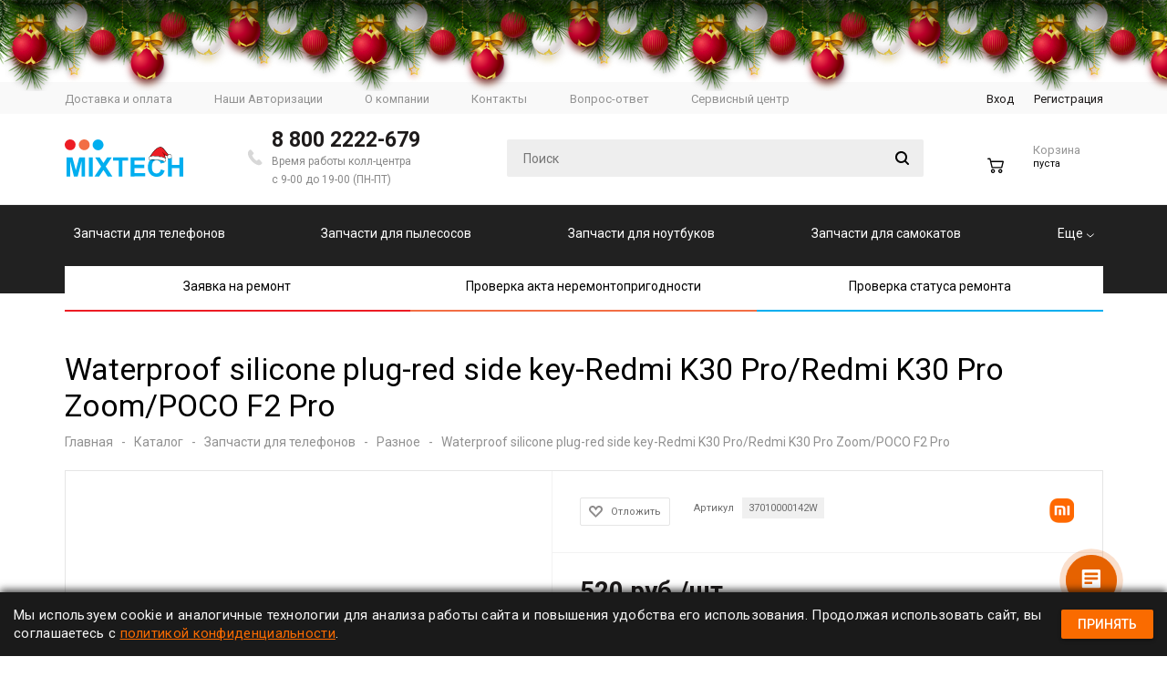

--- FILE ---
content_type: text/html; charset=UTF-8
request_url: https://mixtech-shop.ru/catalog/zapchasti_dlya_telefonov/4924/
body_size: 148490
content:

<!DOCTYPE html>
<html xml:lang="ru" lang="ru" xmlns="http://www.w3.org/1999/xhtml" >
<head>
	<title>Waterproof silicone plug-red side key-Redmi K30 Pro/Redmi K30 Pro Zoom/POCO F2 Pro в Москве по доступным ценам - Mixtech</title>
	<meta name="viewport" content="user-scalable=no, initial-scale=1.0, maximum-scale=1.0, width=device-width" />
	<meta name="HandheldFriendly" content="true" />
	<meta name="yes" content="yes" />
	<meta name="apple-mobile-web-app-status-bar-style" content="black" />
	<meta name="SKYPE_TOOLBAR" content="SKYPE_TOOLBAR_PARSER_COMPATIBLE" />

    <script type="application/ld+json">
        {
          "@context": "http://schema.org",
          "@type": "Organization",
          "name": "ООО «МИКСТЕХ»",
          "legalName": "ОБЩЕСТВО С ОГРАНИЧЕННОЙ ОТВЕТСТВЕННОСТЬЮ «МИКСТЕХ»",
          "description": "Интернет-магазин запчастей для бытовой техники и электроники Микстех",
          "address": {
            "@type": "PostalAddress",
            "streetAddress": "Варшавское шоссе, д.1, стр.1-2 Бизнес-центр «W Плаза» 1, 1 этаж, офис A110",
            "addressLocality": "Москва",
            "addressRegion": "Москва",
            "postalCode": "117105",
            "addressCountry": "Россия"
          },
          "contactPoint": {
            "@type": "ContactPoint",
            "contactType": "customer support",
            "telephone": "8 (800) 2222-679",
            "email": "info@mixtech-shop.ru"
          },
          "url": "https://mixtech-shop.ru",
          "sameAs": [
            "https://vk.com/mixtech_biz"
          ],
          "logo": "https://mixtech-shop.ru/upload/aspro.mshop/1a6/1a6d8bb832628394f10b1b78fa76757b.svg"
        }
    </script>

	<meta http-equiv="Content-Type" content="text/html; charset=UTF-8" />
<meta name="keywords" content="интернет-магазин, заказать, купить" />
<meta name="description" content="Waterproof silicone plug-red side key-Redmi K30 Pro/Redmi K30 Pro Zoom/POCO F2 Pro в интернет-магазине MIXTECH с доставкой по Москве и России! Доступен самовывоз! Оптом, в розницу и для сервисных центров." />
<script data-skip-moving="true">(function(w, d, n) {var cl = "bx-core";var ht = d.documentElement;var htc = ht ? ht.className : undefined;if (htc === undefined || htc.indexOf(cl) !== -1){return;}var ua = n.userAgent;if (/(iPad;)|(iPhone;)/i.test(ua)){cl += " bx-ios";}else if (/Android/i.test(ua)){cl += " bx-android";}cl += (/(ipad|iphone|android|mobile|touch)/i.test(ua) ? " bx-touch" : " bx-no-touch");cl += w.devicePixelRatio && w.devicePixelRatio >= 2? " bx-retina": " bx-no-retina";var ieVersion = -1;if (/AppleWebKit/.test(ua)){cl += " bx-chrome";}else if ((ieVersion = getIeVersion()) > 0){cl += " bx-ie bx-ie" + ieVersion;if (ieVersion > 7 && ieVersion < 10 && !isDoctype()){cl += " bx-quirks";}}else if (/Opera/.test(ua)){cl += " bx-opera";}else if (/Gecko/.test(ua)){cl += " bx-firefox";}if (/Macintosh/i.test(ua)){cl += " bx-mac";}ht.className = htc ? htc + " " + cl : cl;function isDoctype(){if (d.compatMode){return d.compatMode == "CSS1Compat";}return d.documentElement && d.documentElement.clientHeight;}function getIeVersion(){if (/Opera/i.test(ua) || /Webkit/i.test(ua) || /Firefox/i.test(ua) || /Chrome/i.test(ua)){return -1;}var rv = -1;if (!!(w.MSStream) && !(w.ActiveXObject) && ("ActiveXObject" in w)){rv = 11;}else if (!!d.documentMode && d.documentMode >= 10){rv = 10;}else if (!!d.documentMode && d.documentMode >= 9){rv = 9;}else if (d.attachEvent && !/Opera/.test(ua)){rv = 8;}if (rv == -1 || rv == 8){var re;if (n.appName == "Microsoft Internet Explorer"){re = new RegExp("MSIE ([0-9]+[\.0-9]*)");if (re.exec(ua) != null){rv = parseFloat(RegExp.$1);}}else if (n.appName == "Netscape"){rv = 11;re = new RegExp("Trident/.*rv:([0-9]+[\.0-9]*)");if (re.exec(ua) != null){rv = parseFloat(RegExp.$1);}}}return rv;}})(window, document, navigator);</script>


<link href="/bitrix/js/ui/fonts/opensans/ui.font.opensans.min.css?17458433822409"  rel="stylesheet" />
<link href="/bitrix/js/main/popup/dist/main.popup.bundle.min.css?174584336823804"  rel="stylesheet" />
<link href="/bitrix/cache/css/s1/aspro_mshop/default_7bba8c0cd55b5fd16f9f37f5fea1f15c/default_7bba8c0cd55b5fd16f9f37f5fea1f15c_v1.css?17525971633572"  rel="stylesheet" />
<link href="/bitrix/cache/css/s1/aspro_mshop/template_79039c1e15121d0350dd96f56f40245b/template_79039c1e15121d0350dd96f56f40245b_v1.css?1766336995759684"  data-template-style="true" rel="stylesheet" />







<link href="https://fonts.googleapis.com/css2?family=Roboto:wght@100;300;400;500;700;900&display=swap" rel="stylesheet" >
<link rel="shortcut icon" href="/favicon.ico?1745844047" type="image/x-icon" />
<link rel="apple-touch-icon" sizes="57x57" href="/upload/aspro.mshop/9e3/9e31b3b4943e39c5d96ecb9939190142.png" />
<link rel="apple-touch-icon" sizes="72x72" href="/upload/aspro.mshop/f49/f49495931d239f109a862e7a4abea251.png" />
<meta property="og:description" content="Waterproof silicone plug-red side key-Redmi K30 Pro/Redmi K30 Pro Zoom/POCO F2 Pro в интернет-магазине MIXTECH с доставкой по Москве и России! Доступен самовывоз! Оптом, в розницу и для сервисных центров." />
<meta property="og:image" content="https://mixtech-shop.ru/upload/aspro.mshop/9d2/1it1j4umli43tsi2kzb3mnse5qd2dty7.svg" />
<link rel="image_src" href="https://mixtech-shop.ru/upload/aspro.mshop/9d2/1it1j4umli43tsi2kzb3mnse5qd2dty7.svg"  />
<meta property="og:title" content="Waterproof silicone plug-red side key-Redmi K30 Pro/Redmi K30 Pro Zoom/POCO F2 Pro в Москве по доступным ценам - Mixtech" />
<meta property="og:type" content="article" />
<meta property="og:url" content="https://mixtech-shop.ru/catalog/zapchasti_dlya_telefonov/4924/" />



	
			<!--[if gte IE 9]><style>.basket_button, .button30, .icon {filter: none;}</style><![endif]-->
	<link href='https://fonts.googleapis.com/css?family=Ubuntu:400,500,700,400italic&subset=latin,cyrillic' rel='stylesheet'>
<!-- Yandex.Metrika counter -->
<noscript><div><img src="https://mc.yandex.ru/watch/96610023" style="position:absolute; left:-9999px;" alt="" /></div></noscript>
<!-- /Yandex.Metrika counter -->

    </head>
	<body class='' id="main">
    <div id="panel"></div>
														<!--'start_frame_cache_options-block'-->						<!--'end_frame_cache_options-block'-->
																																
																		<!--        -->		<div class="wrapper has_menu  with_fast_view   h_color_white m_color_white  basket_normal head_type_3 banner_auto">
			<div class="header_wrap ">
				<div class="top-h-row">
					<div class="wrapper_inner">
						<div class="content_menu">
								<ul class="menu top_menu">
					<li  >
				<a href="/help/delivery/"><span>Доставка и оплата</span></a>
			</li>
					<li  >
				<a href="/brands/"><span>Наши Авторизации</span></a>
			</li>
					<li  >
				<a href="/company/"><span>О компании</span></a>
			</li>
					<li  >
				<a href="/contacts/"><span>Контакты</span></a>
			</li>
					<li  >
				<a href="/faq/"><span>Вопрос-ответ</span></a>
			</li>
					<li  >
				<a href="/service/"><span>Сервисный центр</span></a>
			</li>
			</ul>
	
						</div>
						<div class="phones">
							<span class="phone_wrap">
								<span class="icons"></span>
								<span class="phone_text">
									<a rel="nofollow" href="tel:88002222679">8 800 2222-679</a><br>
<span style="font-size: 12px;">Время работы колл-центра <br>с 9-00 до 19-00 (ПН-ПТ)</span>								</span>
							</span>
						</div>
						<div class="h-user-block" id="personal_block">
							<div class="form_mobile_block"><div class="search_middle_block">






	<div id="title-search3" class="stitle_form form_wr">
		<form action="/catalog/">
			<div class="form-control1 bg">
				<input id="title-search-input3" type="text" name="q" value="" size="40" class="text small_block" maxlength="50" autocomplete="off" placeholder="Поиск" />
				<input name="s" type="submit" value="Поиск" class="button icon" />
				<span class="close-block inline-search-hide">
					<i class="svg inline  svg-inline-svg-close" aria-hidden="true" ><svg xmlns="http://www.w3.org/2000/svg" width="16" height="16" viewBox="0 0 16 16">
  <defs>
    <style>
      .cccls-1 {
        fill: #222;
        fill-rule: evenodd;
      }
    </style>
  </defs>
  <path data-name="Rounded Rectangle 114 copy 3" class="cccls-1" d="M334.411,138l6.3,6.3a1,1,0,0,1,0,1.414,0.992,0.992,0,0,1-1.408,0l-6.3-6.306-6.3,6.306a1,1,0,0,1-1.409-1.414l6.3-6.3-6.293-6.3a1,1,0,0,1,1.409-1.414l6.3,6.3,6.3-6.3A1,1,0,0,1,340.7,131.7Z" transform="translate(-325 -130)"/>
</svg>
</i>					
				</span>
			</div>
		</form>
	</div>
<div class="search-overlay"></div>
</div></div>
							<form id="auth_params" action="/ajax/show_personal_block.php">
	<input type="hidden" name="REGISTER_URL" value="/auth/registration/" />
	<input type="hidden" name="FORGOT_PASSWORD_URL" value="/auth/forgot-password/" />
	<input type="hidden" name="PROFILE_URL" value="/personal/" />
	<input type="hidden" name="SHOW_ERRORS" value="Y" />
</form>
<!--'start_frame_cache_iIjGFB'-->	<div class="module-enter no-have-user">
		<span class="avtorization-call enter"><span>Вход</span></span>
		<!--noindex--><a class="register" rel="nofollow" href="/auth/registration/"><span>Регистрация</span></a><!--/noindex-->
		
	</div>
<!--'end_frame_cache_iIjGFB'-->						</div>
						<div class="clearfix"></div>
					</div>
				</div>
				<header id="header">
					<div class="wrapper_inner">
						<table class="middle-h-row"><tr>
							<td class="logo_wrapp">
								<div class="logo nofill_y">
									        						<a href="/"><img src="/upload/aspro.mshop/9d2/1it1j4umli43tsi2kzb3mnse5qd2dty7.svg" class="bg-color-theme" alt="Mixtech" title="Mixtech" /></a>
			<a href="/" class="print_img"><img src="/upload/aspro.mshop/9d2/1it1j4umli43tsi2kzb3mnse5qd2dty7.svg" alt="Mixtech" title="Mixtech" /></a>
												</div>
							</td>
							<td  class="center_block">
								<div class="main-nav">
									
	<ul class="menu adaptive">
		<li class="menu_opener">
			<a href="javascript:void(0)">Меню</a>
			<i class="icon"></i>
			<div class="search_wrapper"><i class="svg inline  svg-inline-search-top" aria-hidden="true"><svg width="15" height="15" viewBox="0 0 15 15" fill="none" xmlns="http://www.w3.org/2000/svg"><path fill-rule="evenodd" clip-rule="evenodd" d="M13.6989 13.6989C13.5966 13.802 13.475 13.8838 13.3409 13.9397C13.2069 13.9955 13.0631 14.0243 12.9179 14.0243C12.7727 14.0243 12.6289 13.9955 12.4949 13.9397C12.3608 13.8838 12.2392 13.802 12.1369 13.6989L9.4029 10.9649C8.16747 11.811 6.66059 12.1653 5.17756 11.9583C3.69452 11.7514 2.34223 10.998 1.38567 9.84599C0.42911 8.69394 -0.0627673 7.22621 0.00642194 5.7304C0.0756111 4.23459 0.700884 2.81853 1.75971 1.75971C2.81854 0.700881 4.23459 0.0756111 5.7304 0.00642192C7.2262 -0.0627673 8.69394 0.429112 9.84599 1.38567C10.998 2.34223 11.7514 3.69453 11.9583 5.17756C12.1653 6.66059 11.811 8.16746 10.9649 9.4029L13.6989 12.1369C13.802 12.2392 13.8838 12.3608 13.9397 12.4949C13.9955 12.6289 14.0243 12.7727 14.0243 12.9179C14.0243 13.0631 13.9955 13.2069 13.9397 13.3409C13.8838 13.475 13.802 13.5966 13.6989 13.6989ZM6.0159 2.0159C5.22477 2.0159 4.45141 2.25049 3.79362 2.69002C3.13582 3.12954 2.62313 3.75426 2.32038 4.48516C2.01763 5.21607 1.93842 6.02033 2.09276 6.79626C2.2471 7.57218 2.62806 8.28491 3.18747 8.84432C3.74688 9.40373 4.45961 9.7847 5.23553 9.93904C6.01146 10.0934 6.81572 10.0142 7.54663 9.71142C8.27753 9.40866 8.90225 8.89597 9.34178 8.23818C9.78131 7.58038 10.0159 6.80702 10.0159 6.0159C10.0159 4.95503 9.59447 3.93761 8.84433 3.18747C8.09418 2.43732 7.07676 2.0159 6.0159 2.0159Z" fill="white"></path></svg></i></div>
		</li>
	</ul>
	<ul class="menu full">
							<li class="menu_item_l1 ">
				<a href="/help/delivery/">
					<span>Доставка и оплата</span>
				</a>
												
							</li>
					<li class="menu_item_l1 ">
				<a href="/brands/">
					<span>Бренды</span>
				</a>
												
							</li>
					<li class="menu_item_l1 ">
				<a href="/company/">
					<span>О компании</span>
				</a>
												
							</li>
					<li class="menu_item_l1 ">
				<a href="/contacts/">
					<span>Контакты</span>
				</a>
												
							</li>
					<li class="menu_item_l1 ">
				<a href="/faq/">
					<span>Вопрос-ответ</span>
				</a>
												
							</li>
					<li class="menu_item_l1 ">
				<a href="/service/">
					<span>Сервисный центр</span>
				</a>
												
							</li>
				<li class="stretch"></li>
				<li class="search_row">
			<form action="/catalog/" class="search1">
	<input id="title-search-input4" class="search_field1" type="text" name="q" placeholder="Поиск" autocomplete="off" />
	<button id="search-submit-button" type="submit" class="submit"><i></i></button>
			<div id="title-search4"></div>
		






<div class="search-overlay"></div>
	</form>		</li>
	</ul>
		<div class="search_middle_block">
			<div id="title-search2" class="middle_form form_wr">
	<form action="/catalog/">
		<div class="form-control1 bg">
			<input id="title-search-input2" type="text" name="q" value="" size="40" class="text big" maxlength="50" autocomplete="off" placeholder="Поиск" /><input name="s" type="submit" value="Поиск" class="button noborder" />
			<span class="close-block inline-search-hide">
				<i class="svg inline  svg-inline-svg-close" aria-hidden="true" ><svg xmlns="http://www.w3.org/2000/svg" width="16" height="16" viewBox="0 0 16 16">
  <defs>
    <style>
      .cccls-1 {
        fill: #222;
        fill-rule: evenodd;
      }
    </style>
  </defs>
  <path data-name="Rounded Rectangle 114 copy 3" class="cccls-1" d="M334.411,138l6.3,6.3a1,1,0,0,1,0,1.414,0.992,0.992,0,0,1-1.408,0l-6.3-6.306-6.3,6.306a1,1,0,0,1-1.409-1.414l6.3-6.3-6.293-6.3a1,1,0,0,1,1.409-1.414l6.3,6.3,6.3-6.3A1,1,0,0,1,340.7,131.7Z" transform="translate(-325 -130)"/>
</svg>
</i>					
			</span>
		</div>
	</form>
	</div>
<div class="search-overlay"></div>

	</div>
									</div>

								<div class="middle_phone">
									<div class="phones">
										<span class="phone_wrap">
											<span class="icons"></span>
											<span class="phone_text">
												<a rel="nofollow" href="tel:88002222679">8 800 2222-679</a><br>
<span style="font-size: 12px;">Время работы колл-центра <br>с 9-00 до 19-00 (ПН-ПТ)</span>											</span>
										</span>
									</div>
								</div>
								<div class="search">
									






	<div id="title-search" class="stitle_form form_wr">
		<form action="/catalog/">
			<div class="form-control1 bg">
				<input id="title-searchs-input" type="text" name="q" value="" size="40" class="text small_block" maxlength="50" autocomplete="off" placeholder="Поиск" />
				<input name="s" type="submit" value="Поиск" class="button icon" />
				<span class="close-block inline-search-hide">
					<i class="svg inline  svg-inline-svg-close" aria-hidden="true" ><svg xmlns="http://www.w3.org/2000/svg" width="16" height="16" viewBox="0 0 16 16">
  <defs>
    <style>
      .cccls-1 {
        fill: #222;
        fill-rule: evenodd;
      }
    </style>
  </defs>
  <path data-name="Rounded Rectangle 114 copy 3" class="cccls-1" d="M334.411,138l6.3,6.3a1,1,0,0,1,0,1.414,0.992,0.992,0,0,1-1.408,0l-6.3-6.306-6.3,6.306a1,1,0,0,1-1.409-1.414l6.3-6.3-6.293-6.3a1,1,0,0,1,1.409-1.414l6.3,6.3,6.3-6.3A1,1,0,0,1,340.7,131.7Z" transform="translate(-325 -130)"/>
</svg>
</i>					
				</span>
			</div>
		</form>
	</div>
<div class="search-overlay"></div>
								</div>
							</td>
							<td class="basket_wrapp custom_basket_class catalog_page">
								<div class="wrapp_all_icons">
										<div class="search_block">
											<span class="icon"></span>
										</div>
										<div class="header-compare-block icon_block iblock" id="compare_line">
											<!--'start_frame_cache_header-compare-block'--><!--'end_frame_cache_header-compare-block'-->										</div>

										<div class="header-cart" id="basket_line">

											<!--'start_frame_cache_header-cart'-->																																		
<div class="basket_normal cart  empty_cart   ">
	<!--noindex-->
		<div class="wraps_icon_block delay ndelay">
			<a href="/basket/#tab_DelDelCanBuy" class="link" style="display: none;" title="Список отложенных товаров"></a>
			<div class="count">
				<span>
					<span class="items">
						<span class="text">0</span>
					</span>
				</span>
			</div>
		</div>
		<div class="basket_block f-left">
			<a href="/basket/" class="link" title="Список товаров в корзине"></a>
			<div class="wraps_icon_block basket">
				<a href="/basket/" class="link" title="Список товаров в корзине"></a>
				<div class="count">
					<span>
						<span class="items">
							<a href="/basket/">0</a>
						</span>
					</span>
				</div>
			</div>
			<div class="text f-left">
				<div class="title">Корзина</div>
				<div class="value">
											пуста									</div>
			</div>
			<div class="card_popup_frame popup">
				<div class="basket_popup_wrapper">
					<div class="basket_popup_wrapp" >
						<div class="cart_wrapper" >
							<table class="cart_shell">
								<tbody>
																	</tbody>
							</table>
						</div>
						<div class="basket_empty clearfix">
							<table>
								<tr>
									<td class="image"><div></div></td>
									<td class="description"><div class="basket_empty_subtitle">К сожалению, ваша корзина пуста.</div><div class="basket_empty_description">Исправить это недоразумение очень просто:<br />выберите в каталоге интересующий товар и нажмите кнопку &laquo;В корзину&raquo;.</div></td>
								</tr>
							</table>
						</div>
						<div class="total_wrapp clearfix">
							<div class="total"><span>Общая сумма:</span><span class="price">0 руб.</span><div class="clearfix"></div></div>
							<input type="hidden" name="total_price" value="0" />
							<input type="hidden" name="total_count" value="0" />
							<input type="hidden" name="delay_count" value="0" />
							<div class="but_row1">
								<a href="/basket/" class="button short"><span class="text">Перейти в корзину</span></a>
							</div>
						</div>
												<input id="top_basket_params" type="hidden" name="PARAMS" value='a%3A53%3A%7Bs%3A14%3A%22PATH_TO_BASKET%22%3Bs%3A8%3A%22%2Fbasket%2F%22%3Bs%3A13%3A%22PATH_TO_ORDER%22%3Bs%3A7%3A%22%2Forder%2F%22%3Bs%3A10%3A%22SHOW_DELAY%22%3Bs%3A1%3A%22Y%22%3Bs%3A13%3A%22SHOW_PRODUCTS%22%3Bs%3A1%3A%22Y%22%3Bs%3A17%3A%22SHOW_EMPTY_VALUES%22%3Bs%3A1%3A%22Y%22%3Bs%3A13%3A%22SHOW_NOTAVAIL%22%3Bs%3A1%3A%22N%22%3Bs%3A14%3A%22SHOW_SUBSCRIBE%22%3Bs%3A1%3A%22N%22%3Bs%3A10%3A%22SHOW_IMAGE%22%3Bs%3A1%3A%22Y%22%3Bs%3A10%3A%22SHOW_PRICE%22%3Bs%3A1%3A%22Y%22%3Bs%3A12%3A%22SHOW_SUMMARY%22%3Bs%3A1%3A%22Y%22%3Bs%3A17%3A%22SHOW_NUM_PRODUCTS%22%3Bs%3A1%3A%22Y%22%3Bs%3A16%3A%22SHOW_TOTAL_PRICE%22%3Bs%3A1%3A%22Y%22%3Bs%3A10%3A%22CACHE_TYPE%22%3Bs%3A1%3A%22A%22%3Bs%3A20%3A%22HIDE_ON_BASKET_PAGES%22%3Bs%3A1%3A%22Y%22%3Bs%3A18%3A%22SHOW_PERSONAL_LINK%22%3Bs%3A1%3A%22N%22%3Bs%3A16%3A%22PATH_TO_PERSONAL%22%3Bs%3A10%3A%22%2Fpersonal%2F%22%3Bs%3A11%3A%22SHOW_AUTHOR%22%3Bs%3A1%3A%22N%22%3Bs%3A17%3A%22SHOW_REGISTRATION%22%3Bs%3A1%3A%22N%22%3Bs%3A16%3A%22PATH_TO_REGISTER%22%3Bs%3A7%3A%22%2Flogin%2F%22%3Bs%3A17%3A%22PATH_TO_AUTHORIZE%22%3Bs%3A7%3A%22%2Flogin%2F%22%3Bs%3A15%3A%22PATH_TO_PROFILE%22%3Bs%3A10%3A%22%2Fpersonal%2F%22%3Bs%3A14%3A%22POSITION_FIXED%22%3Bs%3A1%3A%22N%22%3Bs%3A17%3A%22POSITION_VERTICAL%22%3Bs%3A3%3A%22top%22%3Bs%3A19%3A%22POSITION_HORIZONTAL%22%3Bs%3A5%3A%22right%22%3Bs%3A14%3A%22MAX_IMAGE_SIZE%22%3Bi%3A70%3Bs%3A4%3A%22AJAX%22%3Bs%3A1%3A%22N%22%3Bs%3A15%3A%22%7EPATH_TO_BASKET%22%3Bs%3A8%3A%22%2Fbasket%2F%22%3Bs%3A14%3A%22%7EPATH_TO_ORDER%22%3Bs%3A7%3A%22%2Forder%2F%22%3Bs%3A11%3A%22%7ESHOW_DELAY%22%3Bs%3A1%3A%22Y%22%3Bs%3A14%3A%22%7ESHOW_PRODUCTS%22%3Bs%3A1%3A%22Y%22%3Bs%3A18%3A%22%7ESHOW_EMPTY_VALUES%22%3Bs%3A1%3A%22Y%22%3Bs%3A14%3A%22%7ESHOW_NOTAVAIL%22%3Bs%3A1%3A%22N%22%3Bs%3A15%3A%22%7ESHOW_SUBSCRIBE%22%3Bs%3A1%3A%22N%22%3Bs%3A11%3A%22%7ESHOW_IMAGE%22%3Bs%3A1%3A%22Y%22%3Bs%3A11%3A%22%7ESHOW_PRICE%22%3Bs%3A1%3A%22Y%22%3Bs%3A13%3A%22%7ESHOW_SUMMARY%22%3Bs%3A1%3A%22Y%22%3Bs%3A18%3A%22%7ESHOW_NUM_PRODUCTS%22%3Bs%3A1%3A%22Y%22%3Bs%3A17%3A%22%7ESHOW_TOTAL_PRICE%22%3Bs%3A1%3A%22Y%22%3Bs%3A11%3A%22%7ECACHE_TYPE%22%3Bs%3A1%3A%22A%22%3Bs%3A21%3A%22%7EHIDE_ON_BASKET_PAGES%22%3Bs%3A1%3A%22Y%22%3Bs%3A19%3A%22%7ESHOW_PERSONAL_LINK%22%3Bs%3A1%3A%22N%22%3Bs%3A17%3A%22%7EPATH_TO_PERSONAL%22%3Bs%3A10%3A%22%2Fpersonal%2F%22%3Bs%3A12%3A%22%7ESHOW_AUTHOR%22%3Bs%3A1%3A%22N%22%3Bs%3A18%3A%22%7ESHOW_REGISTRATION%22%3Bs%3A1%3A%22N%22%3Bs%3A17%3A%22%7EPATH_TO_REGISTER%22%3Bs%3A7%3A%22%2Flogin%2F%22%3Bs%3A18%3A%22%7EPATH_TO_AUTHORIZE%22%3Bs%3A7%3A%22%2Flogin%2F%22%3Bs%3A16%3A%22%7EPATH_TO_PROFILE%22%3Bs%3A10%3A%22%2Fpersonal%2F%22%3Bs%3A15%3A%22%7EPOSITION_FIXED%22%3Bs%3A1%3A%22N%22%3Bs%3A18%3A%22%7EPOSITION_VERTICAL%22%3Bs%3A3%3A%22top%22%3Bs%3A20%3A%22%7EPOSITION_HORIZONTAL%22%3Bs%3A5%3A%22right%22%3Bs%3A15%3A%22%7EMAX_IMAGE_SIZE%22%3Bi%3A70%3Bs%3A5%3A%22%7EAJAX%22%3Bs%3A1%3A%22N%22%3Bs%3A6%3A%22cartId%22%3Bs%3A10%3A%22bx_basket1%22%3B%7D' />
					</div>
				</div>
			</div>
		</div>
	</div>

																						<!--'end_frame_cache_header-cart'-->										</div>
									</div>
									<div class="clearfix"></div>
							</td>
						</tr></table>
					</div>
					<div class="catalog_menu">
						<div class="wrapper_inner">
							<div class="wrapper_middle_menu">
								
																			

<div class="top_menus">
	<div style="display: none;">{"\/catalog\/70\/":"70","\/catalog\/71\/":"71","\/catalog\/72\/":"72","\/catalog\/73\/":"73","\/catalog\/74\/":"74","\/catalog\/75\/":"75","\/catalog\/76\/":"76","\/catalog\/77\/":"77","\/catalog\/78\/":"78","\/catalog\/79\/":"79","\/catalog\/80\/":"80","\/catalog\/81\/":"81","\/catalog\/82\/":"82","\/catalog\/83\/":"83","\/catalog\/84\/":"84","\/catalog\/85\/":"85","\/catalog\/86\/":"86","\/catalog\/87\/":"87","\/catalog\/88\/":"88","\/catalog\/89\/":"89","\/catalog\/90\/":"90","\/catalog\/91\/":"91","\/catalog\/92\/":"92","\/catalog\/93\/":"93","\/catalog\/94\/":"94","\/catalog\/95\/":"95","\/catalog\/96\/":"96","\/catalog\/97\/":"97","\/catalog\/98\/":"98","\/catalog\/99\/":"99","\/catalog\/100\/":"100","\/catalog\/101\/":"101","\/catalog\/102\/":"102","\/catalog\/103\/":"103","\/catalog\/104\/":"104","\/catalog\/105\/":"105","\/catalog\/106\/":"106","\/catalog\/107\/":"107","\/catalog\/108\/":"108","\/catalog\/109\/":"109","\/catalog\/110\/":"110","\/catalog\/111\/":"111","\/catalog\/112\/":"112","\/catalog\/113\/":"113","\/catalog\/114\/":"114","\/catalog\/115\/":"115","\/catalog\/116\/":"116","\/catalog\/117\/":"117","\/catalog\/118\/":"118","\/catalog\/119\/":"119","\/catalog\/120\/":"120","\/catalog\/121\/":"121","\/catalog\/122\/":"122","\/catalog\/123\/":"123","\/catalog\/124\/":"124","\/catalog\/125\/":"125","\/catalog\/126\/":"126","\/catalog\/127\/":"127","\/catalog\/128\/":"128","\/catalog\/129\/":"129","\/catalog\/130\/":"130","\/catalog\/131\/":"131","\/catalog\/132\/":"132","\/catalog\/133\/":"133","\/catalog\/134\/":"134","\/catalog\/135\/":"135","\/catalog\/136\/":"136","\/catalog\/137\/":"137","\/catalog\/138\/":"138","\/catalog\/139\/":"139","\/catalog\/140\/":"140","\/catalog\/141\/":"141","\/catalog\/142\/":"142","\/catalog\/143\/":"143","\/catalog\/144\/":"144","\/catalog\/145\/":"145","\/catalog\/146\/":"146","\/catalog\/147\/":"147","\/catalog\/148\/":"148","\/catalog\/149\/":"149","\/catalog\/150\/":"150","\/catalog\/152\/":"152","\/catalog\/153\/":"153","\/catalog\/154\/":"154","\/catalog\/155\/":"155","\/catalog\/156\/":"156","\/catalog\/157\/":"157","\/catalog\/158\/":"158","\/catalog\/159\/":"159","\/catalog\/160\/":"160","\/catalog\/161\/":"161","\/catalog\/174\/":"174","\/catalog\/176\/":"176","\/catalog\/177\/":"177","\/catalog\/178\/":"178","\/catalog\/179\/":"179","\/catalog\/180\/":"180","\/catalog\/183\/":"183","\/catalog\/185\/":"185","\/catalog\/186\/":"186","\/catalog\/188\/":"188","\/catalog\/189\/":"189","\/catalog\/190\/":"190"}</div>
	<ul class="main_menu">
					            <li class="main_menu_item  first" data-id="0">
                <a href="/catalog/70/" class="main_menu_a">Запчасти для телефонов</a>
            <ul class="submenu hidden">
                                <li><a href="/catalog/147/">USB-кабели для телефонов</a></li>
                                <li><a href="/catalog/72/">Аккумуляторы для телефонов</a></li>
                                <li><a href="/catalog/153/">Антенны для телефонов</a></li>
                                <li><a href="/catalog/156/">Вспышка для телефона</a></li>
                                <li><a href="/catalog/155/">Датчики для телефонов</a></li>
                                <li><a href="/catalog/150/">Датчики отпечатков пальцев для телефонов</a></li>
                                <li><a href="/catalog/73/">Дисплеи для телефонов</a></li>
                                <li><a href="/catalog/146/">Зарядные устройства для телефонов</a></li>
                                <li><a href="/catalog/79/">Звонки и динамики для телефонов</a></li>
                                <li><a href="/catalog/81/">Интерфейсные платы</a></li>
                                <li><a href="/catalog/74/">Камеры для телефонов</a></li>
                                <li><a href="/catalog/75/">Клавиатуры для телефонов</a></li>
                                <li><a href="/catalog/149/">Коаксиальные кабели для телефонов</a></li>
                                <li><a href="/catalog/80/">Коннекторы SIM, MMC, LCD, FPS для телефонов</a></li>
                                <li><a href="/catalog/76/">Корпусные части для телефонов</a></li>
                                <li><a href="/catalog/77/">Материнские платы для телефонов</a></li>
                                <li><a href="/catalog/78/">Микрофоны для телефонов</a></li>
                                <li><a href="/catalog/154/">Разное</a></li>
                                <li><a href="/catalog/71/">Стекла и тачскрины для телефонов</a></li>
                                <li><a href="/catalog/148/">Шлейфы для телефонов</a></li>
                            </ul>
            </li>
                    			            <li class="main_menu_item " data-id="1">
                <a href="/catalog/179/" class="main_menu_a">Запчасти для пылесосов</a>
            <ul class="submenu hidden">
                            </ul>
            </li>
                    			            <li class="main_menu_item " data-id="2">
                <a href="/catalog/82/" class="main_menu_a">Запчасти для ноутбуков</a>
            <ul class="submenu hidden">
                                <li><a href="/catalog/92/">Аккумуляторные батареи для ноутбуков</a></li>
                                <li><a href="/catalog/94/">Аудио для ноутбуков</a></li>
                                <li><a href="/catalog/93/">Блоки питания для ноутбуков</a></li>
                                <li><a href="/catalog/89/">Дисплейные модули для ноутбуков</a></li>
                                <li><a href="/catalog/86/">Жесткие диски для ноутбуков</a></li>
                                <li><a href="/catalog/84/">Интерфейсные платы для ноутбуков</a></li>
                                <li><a href="/catalog/160/">Камеры для ноутбуков</a></li>
                                <li><a href="/catalog/87/">Клавиатуры для ноутбуков</a></li>
                                <li><a href="/catalog/90/">Корпусные детали для ноутбуков</a></li>
                                <li><a href="/catalog/83/">Материнские платы для ноутбуков</a></li>
                                <li><a href="/catalog/85/">Оперативная память для ноутбуков</a></li>
                                <li><a href="/catalog/95/">Прочее</a></li>
                                <li><a href="/catalog/161/">Расходные материалы для ноутбуков</a></li>
                                <li><a href="/catalog/91/">Система охлаждения для ноутбуков</a></li>
                                <li><a href="/catalog/88/">Шлейфы для ноутбуков</a></li>
                            </ul>
            </li>
                    			            <li class="main_menu_item " data-id="3">
                <a href="/catalog/180/" class="main_menu_a">Запчасти для самокатов</a>
            <ul class="submenu hidden">
                            </ul>
            </li>
                    			        			        			        			        			                    <li class="main_menu_item">
            <a class="more" href="#" rel="nofollow">Еще                <svg width="9" height="5" viewBox="0 0 9 5" fill="none" xmlns="http://www.w3.org/2000/svg">
                    <path d="M1.36475 1L4.87946 4L8.39417 1" stroke="white" stroke-linecap="round" stroke-linejoin="round"/>
                </svg>
            </a>
            <ul class="main_submenu wrapper_inner">
                                <!--<li class="submenu_item"><a href="/ajax/repair-request.php" class="fancybox-modal">Заявка на ремонт</a></li>-->
                <li class="submenu_item">
					<a href="#btx" data-btx-btn="btx_10">Заявка на ремонт</a>
				</li>
                <li class="submenu_item"><a href="/ajax/inspection_certificate.php" class="fancybox-modal">Проверка акта неремонтопригодности</a></li>
                <li class="submenu_item"><a href="/ajax/check_repair_status.php" class="fancybox-modal">Проверка статуса ремонта</a></li>
            </ul>
        </li>
        </ul>

<ul class="other_menu">
            <li class="other_menu_item" data-id="0"><a href="/catalog/70/">Запчасти для телефонов</a>
        <ul class="other-menu-submenu">
                            <li><a href="/catalog/147/">USB-кабели для телефонов</a></li>
                            <li><a href="/catalog/72/">Аккумуляторы для телефонов</a></li>
                            <li><a href="/catalog/153/">Антенны для телефонов</a></li>
                            <li><a href="/catalog/156/">Вспышка для телефона</a></li>
                            <li><a href="/catalog/155/">Датчики для телефонов</a></li>
                            <li><a href="/catalog/150/">Датчики отпечатков пальцев для телефонов</a></li>
                            <li><a href="/catalog/73/">Дисплеи для телефонов</a></li>
                            <li><a href="/catalog/146/">Зарядные устройства для телефонов</a></li>
                            <li><a href="/catalog/79/">Звонки и динамики для телефонов</a></li>
                            <li><a href="/catalog/81/">Интерфейсные платы</a></li>
                            <li><a href="/catalog/74/">Камеры для телефонов</a></li>
                            <li><a href="/catalog/75/">Клавиатуры для телефонов</a></li>
                            <li><a href="/catalog/149/">Коаксиальные кабели для телефонов</a></li>
                            <li><a href="/catalog/80/">Коннекторы SIM, MMC, LCD, FPS для телефонов</a></li>
                            <li><a href="/catalog/76/">Корпусные части для телефонов</a></li>
                            <li><a href="/catalog/77/">Материнские платы для телефонов</a></li>
                            <li><a href="/catalog/78/">Микрофоны для телефонов</a></li>
                            <li><a href="/catalog/154/">Разное</a></li>
                            <li><a href="/catalog/71/">Стекла и тачскрины для телефонов</a></li>
                            <li><a href="/catalog/148/">Шлейфы для телефонов</a></li>
                    </ul></li>
            <li class="other_menu_item" data-id="1"><a href="/catalog/179/">Запчасти для пылесосов</a>
        <ul class="other-menu-submenu">
                    </ul></li>
            <li class="other_menu_item" data-id="2"><a href="/catalog/82/">Запчасти для ноутбуков</a>
        <ul class="other-menu-submenu">
                            <li><a href="/catalog/92/">Аккумуляторные батареи для ноутбуков</a></li>
                            <li><a href="/catalog/94/">Аудио для ноутбуков</a></li>
                            <li><a href="/catalog/93/">Блоки питания для ноутбуков</a></li>
                            <li><a href="/catalog/89/">Дисплейные модули для ноутбуков</a></li>
                            <li><a href="/catalog/86/">Жесткие диски для ноутбуков</a></li>
                            <li><a href="/catalog/84/">Интерфейсные платы для ноутбуков</a></li>
                            <li><a href="/catalog/160/">Камеры для ноутбуков</a></li>
                            <li><a href="/catalog/87/">Клавиатуры для ноутбуков</a></li>
                            <li><a href="/catalog/90/">Корпусные детали для ноутбуков</a></li>
                            <li><a href="/catalog/83/">Материнские платы для ноутбуков</a></li>
                            <li><a href="/catalog/85/">Оперативная память для ноутбуков</a></li>
                            <li><a href="/catalog/95/">Прочее</a></li>
                            <li><a href="/catalog/161/">Расходные материалы для ноутбуков</a></li>
                            <li><a href="/catalog/91/">Система охлаждения для ноутбуков</a></li>
                            <li><a href="/catalog/88/">Шлейфы для ноутбуков</a></li>
                    </ul></li>
            <li class="other_menu_item" data-id="3"><a href="/catalog/180/">Запчасти для самокатов</a>
        <ul class="other-menu-submenu">
                    </ul></li>
            <li class="other_menu_item" data-id="4"><a href="/catalog/106/">Запчасти для бытовой техники</a>
        <ul class="other-menu-submenu">
                            <li><a href="/catalog/113/">Запчасти для водонагревателей</a></li>
                            <li><a href="/catalog/145/">Запчасти для вытяжки</a></li>
                            <li><a href="/catalog/110/">Запчасти для кофемашин</a></li>
                            <li><a href="/catalog/144/">Запчасти для кухонных плит и варочных панелей</a></li>
                            <li><a href="/catalog/115/">Запчасти для мультиварок</a></li>
                            <li><a href="/catalog/108/">Запчасти для посудомоечных машин</a></li>
                            <li><a href="/catalog/114/">Запчасти для радиаторов</a></li>
                            <li><a href="/catalog/107/">Запчасти для СВЧ</a></li>
                            <li><a href="/catalog/109/">Запчасти для стиральных машин</a></li>
                            <li><a href="/catalog/111/">Запчасти для холодильников</a></li>
                            <li><a href="/catalog/112/">Запчасти для чайников</a></li>
                    </ul></li>
            <li class="other_menu_item" data-id="5"><a href="/catalog/188/">Запчасти для планшетов</a>
        <ul class="other-menu-submenu">
                            <li><a href="/catalog/189/">Аккумуляторы для планшетов</a></li>
                    </ul></li>
            <li class="other_menu_item" data-id="6"><a href="/catalog/116/">Запчасти для смарт-часов</a>
        <ul class="other-menu-submenu">
                            <li><a href="/catalog/190/">Аккумуляторы для смарт-часов</a></li>
                            <li><a href="/catalog/117/">Дисплеи для смарт-часов</a></li>
                            <li><a href="/catalog/152/">Диспллеи для смарт-часов</a></li>
                            <li><a href="/catalog/118/">Корпуса для смарт-часов</a></li>
                            <li><a href="/catalog/185/">Смарт-часы Emporio Armani</a></li>
                            <li><a href="/catalog/177/">Смарт-часы Emporio Armani </a></li>
                            <li><a href="/catalog/178/">Смарт-часы Fossil</a></li>
                            <li><a href="/catalog/186/">Смарт-часы Xiaomi</a></li>
                            <li><a href="/catalog/176/">Смарт-часы Xiaomi </a></li>
                            <li><a href="/catalog/119/">Тачскрины для смарт-часов</a></li>
                    </ul></li>
            <li class="other_menu_item" data-id="7"><a href="/catalog/96/">Запчасти для телевизоров</a>
        <ul class="other-menu-submenu">
                            <li><a href="/catalog/101/">Блоки питания для телевизоров</a></li>
                            <li><a href="/catalog/103/">Динамики, аудиомодули для телевизоров</a></li>
                            <li><a href="/catalog/97/">Дисплеи для телевизоров</a></li>
                            <li><a href="/catalog/98/">Корпусные части для телевизоров</a></li>
                            <li><a href="/catalog/99/">Материнские платы для телевизоров</a></li>
                            <li><a href="/catalog/102/">Модули Wi-Fi для телевизоров</a></li>
                            <li><a href="/catalog/100/">Пульты дистанционного управления для телевизоров</a></li>
                            <li><a href="/catalog/104/">Разъемы для телевизоров</a></li>
                            <li><a href="/catalog/105/">Электронные компоненты для телевизоров</a></li>
                    </ul></li>
            <li class="other_menu_item" data-id="12"><a href="/catalog/183/">Запчасти</a>
        <ul class="other-menu-submenu">
                    </ul></li>
    </ul>
</div>



																</div>
						</div>
					</div>
				</header>
			</div>
							<div id="headerfixed" class="white">
					<div class="wrapper_inner">
	<table class="middle-h-row">
		<tr>
			<td class="logo_wrapp">
				<div class="logo nofill_y">
					        						<a href="/"><img src="/upload/aspro.mshop/9d2/1it1j4umli43tsi2kzb3mnse5qd2dty7.svg" class="bg-color-theme" alt="Mixtech" title="Mixtech" /></a>
			<a href="/" class="print_img"><img src="/upload/aspro.mshop/9d2/1it1j4umli43tsi2kzb3mnse5qd2dty7.svg" alt="Mixtech" title="Mixtech" /></a>
								</div>
			</td>
			<td  class="center_block">
				<div class="main-nav">
										<!-- noindex -->
					
	<ul class="menu adaptive">
		<li class="menu_opener">
			<a href="javascript:void(0)">Меню</a>
			<i class="icon"></i>
			<div class="search_wrapper"><i class="svg inline  svg-inline-search-top" aria-hidden="true"><svg width="15" height="15" viewBox="0 0 15 15" fill="none" xmlns="http://www.w3.org/2000/svg"><path fill-rule="evenodd" clip-rule="evenodd" d="M13.6989 13.6989C13.5966 13.802 13.475 13.8838 13.3409 13.9397C13.2069 13.9955 13.0631 14.0243 12.9179 14.0243C12.7727 14.0243 12.6289 13.9955 12.4949 13.9397C12.3608 13.8838 12.2392 13.802 12.1369 13.6989L9.4029 10.9649C8.16747 11.811 6.66059 12.1653 5.17756 11.9583C3.69452 11.7514 2.34223 10.998 1.38567 9.84599C0.42911 8.69394 -0.0627673 7.22621 0.00642194 5.7304C0.0756111 4.23459 0.700884 2.81853 1.75971 1.75971C2.81854 0.700881 4.23459 0.0756111 5.7304 0.00642192C7.2262 -0.0627673 8.69394 0.429112 9.84599 1.38567C10.998 2.34223 11.7514 3.69453 11.9583 5.17756C12.1653 6.66059 11.811 8.16746 10.9649 9.4029L13.6989 12.1369C13.802 12.2392 13.8838 12.3608 13.9397 12.4949C13.9955 12.6289 14.0243 12.7727 14.0243 12.9179C14.0243 13.0631 13.9955 13.2069 13.9397 13.3409C13.8838 13.475 13.802 13.5966 13.6989 13.6989ZM6.0159 2.0159C5.22477 2.0159 4.45141 2.25049 3.79362 2.69002C3.13582 3.12954 2.62313 3.75426 2.32038 4.48516C2.01763 5.21607 1.93842 6.02033 2.09276 6.79626C2.2471 7.57218 2.62806 8.28491 3.18747 8.84432C3.74688 9.40373 4.45961 9.7847 5.23553 9.93904C6.01146 10.0934 6.81572 10.0142 7.54663 9.71142C8.27753 9.40866 8.90225 8.89597 9.34178 8.23818C9.78131 7.58038 10.0159 6.80702 10.0159 6.0159C10.0159 4.95503 9.59447 3.93761 8.84433 3.18747C8.09418 2.43732 7.07676 2.0159 6.0159 2.0159Z" fill="white"></path></svg></i></div>
		</li>
	</ul>
	<ul class="menu full">
							<li class="menu_item_l1 ">
				<a href="/help/delivery/">
					<span>Доставка и оплата</span>
				</a>
												
							</li>
					<li class="menu_item_l1 ">
				<a href="/brands/">
					<span>Бренды</span>
				</a>
												
							</li>
					<li class="menu_item_l1 ">
				<a href="/company/">
					<span>О компании</span>
				</a>
												
							</li>
					<li class="menu_item_l1 ">
				<a href="/contacts/">
					<span>Контакты</span>
				</a>
												
							</li>
					<li class="menu_item_l1 ">
				<a href="/faq/">
					<span>Вопрос-ответ</span>
				</a>
												
							</li>
					<li class="menu_item_l1 ">
				<a href="/service/">
					<span>Сервисный центр</span>
				</a>
												
							</li>
				<li class="stretch"></li>
				<li class="search_row">
			<form action="/catalog/" class="search1">
	<input id="title-search-input4_fixed" class="search_field1" type="text" name="q" placeholder="Поиск" autocomplete="off" />
	<button id="search-submit-button" type="submit" class="submit"><i></i></button>
			<div id="title-search4"></div>
		






<div class="search-overlay"></div>
	</form>		</li>
	</ul>
		<div class="search_middle_block">
			<div id="title-search2" class="middle_form form_wr">
	<form action="/catalog/">
		<div class="form-control1 bg">
			<input id="title-search-input2_fixed" type="text" name="q" value="" size="40" class="text big" maxlength="50" autocomplete="off" placeholder="Поиск по сайту" /><input name="s" type="submit" value="Найти" class="button noborder" />
			<span class="close-block inline-search-hide">
				<i class="svg inline  svg-inline-svg-close" aria-hidden="true" ><svg xmlns="http://www.w3.org/2000/svg" width="16" height="16" viewBox="0 0 16 16">
  <defs>
    <style>
      .cccls-1 {
        fill: #222;
        fill-rule: evenodd;
      }
    </style>
  </defs>
  <path data-name="Rounded Rectangle 114 copy 3" class="cccls-1" d="M334.411,138l6.3,6.3a1,1,0,0,1,0,1.414,0.992,0.992,0,0,1-1.408,0l-6.3-6.306-6.3,6.306a1,1,0,0,1-1.409-1.414l6.3-6.3-6.293-6.3a1,1,0,0,1,1.409-1.414l6.3,6.3,6.3-6.3A1,1,0,0,1,340.7,131.7Z" transform="translate(-325 -130)"/>
</svg>
</i>					
			</span>
		</div>
	</form>
	</div>
<div class="search-overlay"></div>

	</div>
						<!-- /noindex -->
														</div>
				<div class="search">
					






	<div id="title-search" class="stitle_form form_wr">
		<form action="/catalog/">
			<div class="form-control1 bg">
				<input id="title-searchs-input" type="text" name="q" value="" size="40" class="text small_block" maxlength="50" autocomplete="off" placeholder="Поиск по сайту" />
				<input name="s" type="submit" value="Найти" class="button icon" />
				<span class="close-block inline-search-hide">
					<i class="svg inline  svg-inline-svg-close" aria-hidden="true" ><svg xmlns="http://www.w3.org/2000/svg" width="16" height="16" viewBox="0 0 16 16">
  <defs>
    <style>
      .cccls-1 {
        fill: #222;
        fill-rule: evenodd;
      }
    </style>
  </defs>
  <path data-name="Rounded Rectangle 114 copy 3" class="cccls-1" d="M334.411,138l6.3,6.3a1,1,0,0,1,0,1.414,0.992,0.992,0,0,1-1.408,0l-6.3-6.306-6.3,6.306a1,1,0,0,1-1.409-1.414l6.3-6.3-6.293-6.3a1,1,0,0,1,1.409-1.414l6.3,6.3,6.3-6.3A1,1,0,0,1,340.7,131.7Z" transform="translate(-325 -130)"/>
</svg>
</i>					
				</span>
			</div>
		</form>
	</div>
<div class="search-overlay"></div>
				</div>
			</td>
			<td class="basket_wrapp custom_basket_class catalog_page">
				<div class="wrapp_all_icons">
					<form id="auth_params" action="/ajax/show_personal_block.php">
	<input type="hidden" name="REGISTER_URL" value="/auth/registration/" />
	<input type="hidden" name="FORGOT_PASSWORD_URL" value="/auth/forgot-password/" />
	<input type="hidden" name="PROFILE_URL" value="/personal/" />
	<input type="hidden" name="SHOW_ERRORS" value="Y" />
</form>
<!--'start_frame_cache_8k8aZS'-->	<div class="module-enter no-have-user f-left">
		<span class="avtorization-call enter">
			<span>
				<i class="svg inline auth_icon_block svg-inline-wraps_icon_block" aria-hidden="true" ><svg xmlns="http://www.w3.org/2000/svg" width="17" height="17" viewBox="0 0 17 17">
  <defs>
    <style>
      .cls-1 {
        fill-rule: evenodd;
      }
    </style>
  </defs>
  <path id="Login" class="cls-1" d="M13.37,16a5.455,5.455,0,0,0-9.733,0h-2.2a7.5,7.5,0,0,1,14.138,0h-2.2ZM8.5,1A4.5,4.5,0,1,1,4,5.5,4.5,4.5,0,0,1,8.5,1Zm0,2A2.5,2.5,0,1,1,6,5.5,2.5,2.5,0,0,1,8.5,3Z"/>
</svg>
</i>			</span>
		</span>
		
		
	</div>
<!--'end_frame_cache_8k8aZS'-->					<div class="header-compare-block icon_block iblock" id="compare_line_fixed">
											</div>
					<div class="header-cart" id="basket_line_fixed">
																									
<!--'start_frame_cache_T0kNhm'--><div class="basket_normal cart  empty_cart   ">
	<!--noindex-->
		<div class="wraps_icon_block delay ndelay">
			<a href="/basket/#tab_DelDelCanBuy" class="link" style="display: none;" title="Список отложенных товаров"></a>
			<div class="count">
				<span>
					<span class="items">
						<span class="text">0</span>
					</span>
				</span>
			</div>
		</div>
		<div class="basket_block f-left">
			<a href="/basket/" class="link" title="Список товаров в корзине"></a>
			<div class="wraps_icon_block basket">
				<a href="/basket/" class="link" title="Список товаров в корзине"></a>
				<div class="count">
					<span>
						<span class="items">
							<a href="/basket/">0</a>
						</span>
					</span>
				</div>
			</div>
			<div class="text f-left">
				<div class="title">Корзина</div>
				<div class="value">
											пуста									</div>
			</div>
			<div class="card_popup_frame popup">
				<div class="basket_popup_wrapper">
					<div class="basket_popup_wrapp" >
						<div class="cart_wrapper" >
							<table class="cart_shell">
								<tbody>
																	</tbody>
							</table>
						</div>
						<div class="basket_empty clearfix">
							<table>
								<tr>
									<td class="image"><div></div></td>
									<td class="description"><div class="basket_empty_subtitle">К сожалению, ваша корзина пуста.</div><div class="basket_empty_description">Исправить это недоразумение очень просто:<br />выберите в каталоге интересующий товар и нажмите кнопку &laquo;В корзину&raquo;.</div></td>
								</tr>
							</table>
						</div>
						<div class="total_wrapp clearfix">
							<div class="total"><span>Общая сумма:</span><span class="price">0 руб.</span><div class="clearfix"></div></div>
							<input type="hidden" name="total_price" value="0" />
							<input type="hidden" name="total_count" value="0" />
							<input type="hidden" name="delay_count" value="0" />
							<div class="but_row1">
								<a href="/basket/" class="button short"><span class="text">Перейти в корзину</span></a>
							</div>
						</div>
												<input id="top_basket_params" type="hidden" name="PARAMS" value='a%3A53%3A%7Bs%3A14%3A%22PATH_TO_BASKET%22%3Bs%3A8%3A%22%2Fbasket%2F%22%3Bs%3A13%3A%22PATH_TO_ORDER%22%3Bs%3A7%3A%22%2Forder%2F%22%3Bs%3A10%3A%22SHOW_DELAY%22%3Bs%3A1%3A%22Y%22%3Bs%3A13%3A%22SHOW_PRODUCTS%22%3Bs%3A1%3A%22Y%22%3Bs%3A17%3A%22SHOW_EMPTY_VALUES%22%3Bs%3A1%3A%22Y%22%3Bs%3A13%3A%22SHOW_NOTAVAIL%22%3Bs%3A1%3A%22N%22%3Bs%3A14%3A%22SHOW_SUBSCRIBE%22%3Bs%3A1%3A%22N%22%3Bs%3A10%3A%22SHOW_IMAGE%22%3Bs%3A1%3A%22Y%22%3Bs%3A10%3A%22SHOW_PRICE%22%3Bs%3A1%3A%22Y%22%3Bs%3A12%3A%22SHOW_SUMMARY%22%3Bs%3A1%3A%22Y%22%3Bs%3A17%3A%22SHOW_NUM_PRODUCTS%22%3Bs%3A1%3A%22Y%22%3Bs%3A16%3A%22SHOW_TOTAL_PRICE%22%3Bs%3A1%3A%22Y%22%3Bs%3A10%3A%22CACHE_TYPE%22%3Bs%3A1%3A%22A%22%3Bs%3A20%3A%22HIDE_ON_BASKET_PAGES%22%3Bs%3A1%3A%22Y%22%3Bs%3A18%3A%22SHOW_PERSONAL_LINK%22%3Bs%3A1%3A%22N%22%3Bs%3A16%3A%22PATH_TO_PERSONAL%22%3Bs%3A10%3A%22%2Fpersonal%2F%22%3Bs%3A11%3A%22SHOW_AUTHOR%22%3Bs%3A1%3A%22N%22%3Bs%3A17%3A%22SHOW_REGISTRATION%22%3Bs%3A1%3A%22N%22%3Bs%3A16%3A%22PATH_TO_REGISTER%22%3Bs%3A7%3A%22%2Flogin%2F%22%3Bs%3A17%3A%22PATH_TO_AUTHORIZE%22%3Bs%3A7%3A%22%2Flogin%2F%22%3Bs%3A15%3A%22PATH_TO_PROFILE%22%3Bs%3A10%3A%22%2Fpersonal%2F%22%3Bs%3A14%3A%22POSITION_FIXED%22%3Bs%3A1%3A%22N%22%3Bs%3A17%3A%22POSITION_VERTICAL%22%3Bs%3A3%3A%22top%22%3Bs%3A19%3A%22POSITION_HORIZONTAL%22%3Bs%3A5%3A%22right%22%3Bs%3A14%3A%22MAX_IMAGE_SIZE%22%3Bi%3A70%3Bs%3A4%3A%22AJAX%22%3Bs%3A1%3A%22N%22%3Bs%3A15%3A%22%7EPATH_TO_BASKET%22%3Bs%3A8%3A%22%2Fbasket%2F%22%3Bs%3A14%3A%22%7EPATH_TO_ORDER%22%3Bs%3A7%3A%22%2Forder%2F%22%3Bs%3A11%3A%22%7ESHOW_DELAY%22%3Bs%3A1%3A%22Y%22%3Bs%3A14%3A%22%7ESHOW_PRODUCTS%22%3Bs%3A1%3A%22Y%22%3Bs%3A18%3A%22%7ESHOW_EMPTY_VALUES%22%3Bs%3A1%3A%22Y%22%3Bs%3A14%3A%22%7ESHOW_NOTAVAIL%22%3Bs%3A1%3A%22N%22%3Bs%3A15%3A%22%7ESHOW_SUBSCRIBE%22%3Bs%3A1%3A%22N%22%3Bs%3A11%3A%22%7ESHOW_IMAGE%22%3Bs%3A1%3A%22Y%22%3Bs%3A11%3A%22%7ESHOW_PRICE%22%3Bs%3A1%3A%22Y%22%3Bs%3A13%3A%22%7ESHOW_SUMMARY%22%3Bs%3A1%3A%22Y%22%3Bs%3A18%3A%22%7ESHOW_NUM_PRODUCTS%22%3Bs%3A1%3A%22Y%22%3Bs%3A17%3A%22%7ESHOW_TOTAL_PRICE%22%3Bs%3A1%3A%22Y%22%3Bs%3A11%3A%22%7ECACHE_TYPE%22%3Bs%3A1%3A%22A%22%3Bs%3A21%3A%22%7EHIDE_ON_BASKET_PAGES%22%3Bs%3A1%3A%22Y%22%3Bs%3A19%3A%22%7ESHOW_PERSONAL_LINK%22%3Bs%3A1%3A%22N%22%3Bs%3A17%3A%22%7EPATH_TO_PERSONAL%22%3Bs%3A10%3A%22%2Fpersonal%2F%22%3Bs%3A12%3A%22%7ESHOW_AUTHOR%22%3Bs%3A1%3A%22N%22%3Bs%3A18%3A%22%7ESHOW_REGISTRATION%22%3Bs%3A1%3A%22N%22%3Bs%3A17%3A%22%7EPATH_TO_REGISTER%22%3Bs%3A7%3A%22%2Flogin%2F%22%3Bs%3A18%3A%22%7EPATH_TO_AUTHORIZE%22%3Bs%3A7%3A%22%2Flogin%2F%22%3Bs%3A16%3A%22%7EPATH_TO_PROFILE%22%3Bs%3A10%3A%22%2Fpersonal%2F%22%3Bs%3A15%3A%22%7EPOSITION_FIXED%22%3Bs%3A1%3A%22N%22%3Bs%3A18%3A%22%7EPOSITION_VERTICAL%22%3Bs%3A3%3A%22top%22%3Bs%3A20%3A%22%7EPOSITION_HORIZONTAL%22%3Bs%3A5%3A%22right%22%3Bs%3A15%3A%22%7EMAX_IMAGE_SIZE%22%3Bi%3A70%3Bs%3A5%3A%22%7EAJAX%22%3Bs%3A1%3A%22N%22%3Bs%3A6%3A%22cartId%22%3Bs%3A10%3A%22bx_basket2%22%3B%7D' />
					</div>
				</div>
			</div>
		</div>
	</div>

<!--'end_frame_cache_T0kNhm'-->																	</div>
				</div>
				<div class="clearfix"></div>
			</td>
		</tr>
	</table>
</div>				</div>
										<div id="headerfixed_mobile" class="white">
					<div class="wrapper_inner">
	<table class="middle-h-row">
		<tr>
			<td  class="center_block">
				<div class="main-nav">
										<!-- noindex -->
					
	<ul class="menu adaptive">
		<li class="menu_opener">
			<a href="javascript:void(0)">Меню</a>
			<i class="icon"></i>
			<div class="search_wrapper"><i class="svg inline  svg-inline-search-top" aria-hidden="true"><svg width="15" height="15" viewBox="0 0 15 15" fill="none" xmlns="http://www.w3.org/2000/svg"><path fill-rule="evenodd" clip-rule="evenodd" d="M13.6989 13.6989C13.5966 13.802 13.475 13.8838 13.3409 13.9397C13.2069 13.9955 13.0631 14.0243 12.9179 14.0243C12.7727 14.0243 12.6289 13.9955 12.4949 13.9397C12.3608 13.8838 12.2392 13.802 12.1369 13.6989L9.4029 10.9649C8.16747 11.811 6.66059 12.1653 5.17756 11.9583C3.69452 11.7514 2.34223 10.998 1.38567 9.84599C0.42911 8.69394 -0.0627673 7.22621 0.00642194 5.7304C0.0756111 4.23459 0.700884 2.81853 1.75971 1.75971C2.81854 0.700881 4.23459 0.0756111 5.7304 0.00642192C7.2262 -0.0627673 8.69394 0.429112 9.84599 1.38567C10.998 2.34223 11.7514 3.69453 11.9583 5.17756C12.1653 6.66059 11.811 8.16746 10.9649 9.4029L13.6989 12.1369C13.802 12.2392 13.8838 12.3608 13.9397 12.4949C13.9955 12.6289 14.0243 12.7727 14.0243 12.9179C14.0243 13.0631 13.9955 13.2069 13.9397 13.3409C13.8838 13.475 13.802 13.5966 13.6989 13.6989ZM6.0159 2.0159C5.22477 2.0159 4.45141 2.25049 3.79362 2.69002C3.13582 3.12954 2.62313 3.75426 2.32038 4.48516C2.01763 5.21607 1.93842 6.02033 2.09276 6.79626C2.2471 7.57218 2.62806 8.28491 3.18747 8.84432C3.74688 9.40373 4.45961 9.7847 5.23553 9.93904C6.01146 10.0934 6.81572 10.0142 7.54663 9.71142C8.27753 9.40866 8.90225 8.89597 9.34178 8.23818C9.78131 7.58038 10.0159 6.80702 10.0159 6.0159C10.0159 4.95503 9.59447 3.93761 8.84433 3.18747C8.09418 2.43732 7.07676 2.0159 6.0159 2.0159Z" fill="white"></path></svg></i></div>
		</li>
	</ul>
	<ul class="menu full">
							<li class="menu_item_l1 ">
				<a href="/help/delivery/">
					<span>Доставка и оплата</span>
				</a>
												
							</li>
					<li class="menu_item_l1 ">
				<a href="/brands/">
					<span>Бренды</span>
				</a>
												
							</li>
					<li class="menu_item_l1 ">
				<a href="/company/">
					<span>О компании</span>
				</a>
												
							</li>
					<li class="menu_item_l1 ">
				<a href="/contacts/">
					<span>Контакты</span>
				</a>
												
							</li>
					<li class="menu_item_l1 ">
				<a href="/faq/">
					<span>Вопрос-ответ</span>
				</a>
												
							</li>
					<li class="menu_item_l1 ">
				<a href="/service/">
					<span>Сервисный центр</span>
				</a>
												
							</li>
				<li class="stretch"></li>
				<li class="search_row">
			<form action="/catalog/" class="search1">
	<input id="title-search-input4_fixed" class="search_field1" type="text" name="q" placeholder="Поиск" autocomplete="off" />
	<button id="search-submit-button" type="submit" class="submit"><i></i></button>
			<div id="title-search4"></div>
		






<div class="search-overlay"></div>
	</form>		</li>
	</ul>
		<div class="search_middle_block">
			<div id="title-search2" class="middle_form form_wr">
	<form action="/catalog/">
		<div class="form-control1 bg">
			<input id="title-search-input2_fixed" type="text" name="q" value="" size="40" class="text big" maxlength="50" autocomplete="off" placeholder="Поиск по сайту" /><input name="s" type="submit" value="Найти" class="button noborder" />
			<span class="close-block inline-search-hide">
				<i class="svg inline  svg-inline-svg-close" aria-hidden="true" ><svg xmlns="http://www.w3.org/2000/svg" width="16" height="16" viewBox="0 0 16 16">
  <defs>
    <style>
      .cccls-1 {
        fill: #222;
        fill-rule: evenodd;
      }
    </style>
  </defs>
  <path data-name="Rounded Rectangle 114 copy 3" class="cccls-1" d="M334.411,138l6.3,6.3a1,1,0,0,1,0,1.414,0.992,0.992,0,0,1-1.408,0l-6.3-6.306-6.3,6.306a1,1,0,0,1-1.409-1.414l6.3-6.3-6.293-6.3a1,1,0,0,1,1.409-1.414l6.3,6.3,6.3-6.3A1,1,0,0,1,340.7,131.7Z" transform="translate(-325 -130)"/>
</svg>
</i>					
			</span>
		</div>
	</form>
	</div>
<div class="search-overlay"></div>

	</div>
						<!-- /noindex -->
														</div>
			</td>
			<td class="logo_wrapp">
				<div class="logo nofill_y">
					        						<a href="/"><img src="/upload/aspro.mshop/9d2/1it1j4umli43tsi2kzb3mnse5qd2dty7.svg" class="bg-color-theme" alt="Mixtech" title="Mixtech" /></a>
			<a href="/" class="print_img"><img src="/upload/aspro.mshop/9d2/1it1j4umli43tsi2kzb3mnse5qd2dty7.svg" alt="Mixtech" title="Mixtech" /></a>
								</div>
			</td>
			<td class="width-100"></td>
			<td class="basket_wrapp custom_basket_class catalog_page">
				<div class="wrapp_all_icons">
					<div class="header-compare-block icon_block iblock" id="compare_line_fixed_mobile">
											</div>
					<div class="header-cart" id="basket_line_fixed_mobile">
																									
<!--'start_frame_cache_pCwjw4'--><div class="basket_normal cart  empty_cart   ">
	<!--noindex-->
		<div class="wraps_icon_block delay ndelay">
			<a href="/basket/#tab_DelDelCanBuy" class="link" style="display: none;" title="Список отложенных товаров"></a>
			<div class="count">
				<span>
					<span class="items">
						<span class="text">0</span>
					</span>
				</span>
			</div>
		</div>
		<div class="basket_block f-left">
			<a href="/basket/" class="link" title="Список товаров в корзине"></a>
			<div class="wraps_icon_block basket">
				<a href="/basket/" class="link" title="Список товаров в корзине"></a>
				<div class="count">
					<span>
						<span class="items">
							<a href="/basket/">0</a>
						</span>
					</span>
				</div>
			</div>
			<div class="text f-left">
				<div class="title">Корзина</div>
				<div class="value">
											пуста									</div>
			</div>
			<div class="card_popup_frame popup">
				<div class="basket_popup_wrapper">
					<div class="basket_popup_wrapp" >
						<div class="cart_wrapper" >
							<table class="cart_shell">
								<tbody>
																	</tbody>
							</table>
						</div>
						<div class="basket_empty clearfix">
							<table>
								<tr>
									<td class="image"><div></div></td>
									<td class="description"><div class="basket_empty_subtitle">К сожалению, ваша корзина пуста.</div><div class="basket_empty_description">Исправить это недоразумение очень просто:<br />выберите в каталоге интересующий товар и нажмите кнопку &laquo;В корзину&raquo;.</div></td>
								</tr>
							</table>
						</div>
						<div class="total_wrapp clearfix">
							<div class="total"><span>Общая сумма:</span><span class="price">0 руб.</span><div class="clearfix"></div></div>
							<input type="hidden" name="total_price" value="0" />
							<input type="hidden" name="total_count" value="0" />
							<input type="hidden" name="delay_count" value="0" />
							<div class="but_row1">
								<a href="/basket/" class="button short"><span class="text">Перейти в корзину</span></a>
							</div>
						</div>
												<input id="top_basket_params" type="hidden" name="PARAMS" value='a%3A53%3A%7Bs%3A14%3A%22PATH_TO_BASKET%22%3Bs%3A8%3A%22%2Fbasket%2F%22%3Bs%3A13%3A%22PATH_TO_ORDER%22%3Bs%3A7%3A%22%2Forder%2F%22%3Bs%3A10%3A%22SHOW_DELAY%22%3Bs%3A1%3A%22Y%22%3Bs%3A13%3A%22SHOW_PRODUCTS%22%3Bs%3A1%3A%22Y%22%3Bs%3A17%3A%22SHOW_EMPTY_VALUES%22%3Bs%3A1%3A%22Y%22%3Bs%3A13%3A%22SHOW_NOTAVAIL%22%3Bs%3A1%3A%22N%22%3Bs%3A14%3A%22SHOW_SUBSCRIBE%22%3Bs%3A1%3A%22N%22%3Bs%3A10%3A%22SHOW_IMAGE%22%3Bs%3A1%3A%22Y%22%3Bs%3A10%3A%22SHOW_PRICE%22%3Bs%3A1%3A%22Y%22%3Bs%3A12%3A%22SHOW_SUMMARY%22%3Bs%3A1%3A%22Y%22%3Bs%3A17%3A%22SHOW_NUM_PRODUCTS%22%3Bs%3A1%3A%22Y%22%3Bs%3A16%3A%22SHOW_TOTAL_PRICE%22%3Bs%3A1%3A%22Y%22%3Bs%3A10%3A%22CACHE_TYPE%22%3Bs%3A1%3A%22A%22%3Bs%3A20%3A%22HIDE_ON_BASKET_PAGES%22%3Bs%3A1%3A%22Y%22%3Bs%3A18%3A%22SHOW_PERSONAL_LINK%22%3Bs%3A1%3A%22N%22%3Bs%3A16%3A%22PATH_TO_PERSONAL%22%3Bs%3A10%3A%22%2Fpersonal%2F%22%3Bs%3A11%3A%22SHOW_AUTHOR%22%3Bs%3A1%3A%22N%22%3Bs%3A17%3A%22SHOW_REGISTRATION%22%3Bs%3A1%3A%22N%22%3Bs%3A16%3A%22PATH_TO_REGISTER%22%3Bs%3A7%3A%22%2Flogin%2F%22%3Bs%3A17%3A%22PATH_TO_AUTHORIZE%22%3Bs%3A7%3A%22%2Flogin%2F%22%3Bs%3A15%3A%22PATH_TO_PROFILE%22%3Bs%3A10%3A%22%2Fpersonal%2F%22%3Bs%3A14%3A%22POSITION_FIXED%22%3Bs%3A1%3A%22N%22%3Bs%3A17%3A%22POSITION_VERTICAL%22%3Bs%3A3%3A%22top%22%3Bs%3A19%3A%22POSITION_HORIZONTAL%22%3Bs%3A5%3A%22right%22%3Bs%3A14%3A%22MAX_IMAGE_SIZE%22%3Bi%3A70%3Bs%3A4%3A%22AJAX%22%3Bs%3A1%3A%22N%22%3Bs%3A15%3A%22%7EPATH_TO_BASKET%22%3Bs%3A8%3A%22%2Fbasket%2F%22%3Bs%3A14%3A%22%7EPATH_TO_ORDER%22%3Bs%3A7%3A%22%2Forder%2F%22%3Bs%3A11%3A%22%7ESHOW_DELAY%22%3Bs%3A1%3A%22Y%22%3Bs%3A14%3A%22%7ESHOW_PRODUCTS%22%3Bs%3A1%3A%22Y%22%3Bs%3A18%3A%22%7ESHOW_EMPTY_VALUES%22%3Bs%3A1%3A%22Y%22%3Bs%3A14%3A%22%7ESHOW_NOTAVAIL%22%3Bs%3A1%3A%22N%22%3Bs%3A15%3A%22%7ESHOW_SUBSCRIBE%22%3Bs%3A1%3A%22N%22%3Bs%3A11%3A%22%7ESHOW_IMAGE%22%3Bs%3A1%3A%22Y%22%3Bs%3A11%3A%22%7ESHOW_PRICE%22%3Bs%3A1%3A%22Y%22%3Bs%3A13%3A%22%7ESHOW_SUMMARY%22%3Bs%3A1%3A%22Y%22%3Bs%3A18%3A%22%7ESHOW_NUM_PRODUCTS%22%3Bs%3A1%3A%22Y%22%3Bs%3A17%3A%22%7ESHOW_TOTAL_PRICE%22%3Bs%3A1%3A%22Y%22%3Bs%3A11%3A%22%7ECACHE_TYPE%22%3Bs%3A1%3A%22A%22%3Bs%3A21%3A%22%7EHIDE_ON_BASKET_PAGES%22%3Bs%3A1%3A%22Y%22%3Bs%3A19%3A%22%7ESHOW_PERSONAL_LINK%22%3Bs%3A1%3A%22N%22%3Bs%3A17%3A%22%7EPATH_TO_PERSONAL%22%3Bs%3A10%3A%22%2Fpersonal%2F%22%3Bs%3A12%3A%22%7ESHOW_AUTHOR%22%3Bs%3A1%3A%22N%22%3Bs%3A18%3A%22%7ESHOW_REGISTRATION%22%3Bs%3A1%3A%22N%22%3Bs%3A17%3A%22%7EPATH_TO_REGISTER%22%3Bs%3A7%3A%22%2Flogin%2F%22%3Bs%3A18%3A%22%7EPATH_TO_AUTHORIZE%22%3Bs%3A7%3A%22%2Flogin%2F%22%3Bs%3A16%3A%22%7EPATH_TO_PROFILE%22%3Bs%3A10%3A%22%2Fpersonal%2F%22%3Bs%3A15%3A%22%7EPOSITION_FIXED%22%3Bs%3A1%3A%22N%22%3Bs%3A18%3A%22%7EPOSITION_VERTICAL%22%3Bs%3A3%3A%22top%22%3Bs%3A20%3A%22%7EPOSITION_HORIZONTAL%22%3Bs%3A5%3A%22right%22%3Bs%3A15%3A%22%7EMAX_IMAGE_SIZE%22%3Bi%3A70%3Bs%3A5%3A%22%7EAJAX%22%3Bs%3A1%3A%22N%22%3Bs%3A6%3A%22cartId%22%3Bs%3A10%3A%22bx_basket3%22%3B%7D' />
					</div>
				</div>
			</div>
		</div>
	</div>

<!--'end_frame_cache_pCwjw4'-->																	</div>
				</div>
				<div class="clearfix"></div>
			</td>
		</tr>
	</table>
</div>				</div>
										<div class="wrapper_inner" >
					<section class="middle">
						<div class="container">
                                <!--title_content-->
                                <h1 id="pagetitle" itemprop="name">Waterproof silicone plug-red side key-Redmi K30 Pro/Redmi K30 Pro Zoom/POCO F2 Pro</h1>
                                <!--end-title_content-->
							<div class="breadcrumbs" id="navigation" itemscope="" itemtype="http://schema.org/BreadcrumbList"><div class="bx-breadcrumb-item" id="bx_breadcrumb_0" itemprop="itemListElement" itemscope itemtype="http://schema.org/ListItem"><a href="/" title="Главная" itemprop="item"><span itemprop="name">Главная</span><meta itemprop="position" content="1"></a></div><span class="separator">-</span><div class="bx-breadcrumb-item" id="bx_breadcrumb_1" itemprop="itemListElement" itemscope itemtype="http://schema.org/ListItem"><a href="/catalog/" title="Каталог" itemprop="item"><span itemprop="name">Каталог</span><meta itemprop="position" content="2"></a></div><span class="separator">-</span><div class="bx-breadcrumb-item" id="bx_breadcrumb_2" itemprop="itemListElement" itemscope itemtype="http://schema.org/ListItem"><a href="/catalog/70/" title="Запчасти для телефонов" itemprop="item"><span itemprop="name">Запчасти для телефонов</span><meta itemprop="position" content="3"></a></div><span class="separator">-</span><div class="bx-breadcrumb-item" id="bx_breadcrumb_3" itemprop="itemListElement" itemscope itemtype="http://schema.org/ListItem"><a href="/catalog/154/" title="Разное" itemprop="item"><span itemprop="name">Разное</span><meta itemprop="position" content="4"></a></div><span class="separator">-</span><span><span>Waterproof silicone plug-red side key-Redmi K30 Pro/Redmi K30 Pro Zoom/POCO F2 Pro</span></span><span itemprop="itemListElement" itemscope itemtype="http://schema.org/ListItem">
				<span itemprop="name" content="Waterproof silicone plug-red side key-Redmi K30 Pro/Redmi K30 Pro Zoom/POCO F2 Pro"></span>
				<meta itemprop="position" content="5">
				<a class="number" href="/catalog/zapchasti_dlya_telefonov/4924/" itemprop="item"></a>
			</span></div>																		<div id="content">
																						




	<div class="catalog_detail"  itemscope itemtype="http://schema.org/Product">
	<div class="basket_props_block" id="bx_basket_div_4924" style="display: none;">
	</div>
<meta itemprop="name" content="Waterproof silicone plug-red side key-Redmi K30 Pro/Redmi K30 Pro Zoom/POCO F2 Pro" />
<meta itemprop="category" content="Запчасти для телефонов/Разное" />
<meta itemprop="description" content="Waterproof silicone plug-red side key-Redmi K30 Pro/Redmi K30 Pro Zoom/POCO F2 Pro" />
<meta itemprop="sku" content="4924" />
<div class="item_main_info noffer" id="bx_117848907_4924">
	<div class="img_wrapper">
		<div class="stickers">
					</div>
				<div class="item_slider">
						<div class="slides">
										<ul>
																							<li id="photo-0" class="current">
																			<img src="/bitrix/templates/aspro_mshop/images/no_photo_medium.png" alt="" title="" />
																	</li>
													</ul>
								</div>
											</div>
							<div class="item_slider flex">
				<ul class="slides">
																			<li id="mphoto-0" class="current">
																									<img  src="/bitrix/templates/aspro_mshop/images/no_photo_medium.png" alt="" title="" />
															</li>
										</ul>
			</div>
						</div>
	<div class="right_info">
		<div class="info_item ">
							<div class="top_info">
					<div class="wrap_md">
													<meta itemprop="brand" content="Xiaomi" />
							<div class="brand iblock">
																	<a class="brand_picture" href="/brands/Xiaomi/">
										<img  src="/upload/iblock/37a/mrfw02gnlizjtf21q30s1f13y5rv4ehb.png" alt="Xiaomi" title="Xiaomi" />
									</a>
															</div>
																			<div>
																	<div class="like_icons iblock">
																																	<div class="wish_item text" data-item="4924" data-iblock="16">
													<span class="value pseudo" title="Отложить" ><span>Отложить</span></span>
													<span class="value pseudo added" title="Отложено"><span>Отложено</span></span>
												</div>
																																								</div>
																									<div class="article iblock" itemprop="additionalProperty" itemscope itemtype="http://schema.org/PropertyValue" >
										<span class="block_title" itemprop="name">Артикул</span>
										<span class="value" itemprop="value">37010000142W</span>
									</div>
															</div>
											</div>
				</div>
						<div class="middle_info main_item_wrapper wrap_md">
				<div class="prices_block iblock">
					<!--'start_frame_cache_qepX1R'-->					<div class="cost prices clearfix">
																					                                                                                                                        <div class="price" data-currency="RUB" data-value="520">
                                                                    <span class="values_wrapper"><span class="price_value">520</span><span class="price_currency"> руб.</span></span><span class="price_measure">/шт</span>                                                            </div>
                                                            																		</div>
										<div class="item-stock"><span class="value">Снят с производства</span></div>															<!--'end_frame_cache_qepX1R'-->				</div>
				<div class="buy_block iblock">
																						<div class="counter_wrapp">
														<div id="bx_117848907_4924_basket_actions" class="button_block wide">
								<!--noindex-->
																	<!--/noindex-->
							</div>
						</div>
																			
															</div>
							</div>
						<div class="element_detail_text wrap_md">
				<div class="iblock sh">
									</div>
				<div class="iblock price_txt">
									</div>
			</div>
		</div>
	</div>
			<span itemprop="offers" itemscope itemtype="http://schema.org/Offer">
			<meta itemprop="price" content="520" />
			<meta itemprop="priceCurrency" content="RUB" />
			<link itemprop="availability" href="http://schema.org/InStock" />
			<link itemprop="url" href="/catalog/154/4924/" />
					</span>
		<div class="clearleft"></div>

					</div>

<div class="tabs_section">
	<div class="tabs-wrapper">
		<ul class="tabs1 main_tabs1 tabs-head">
																																</ul>
	</div>
		<ul class="tabs_content tabs-body">
												
		
		
		
		
		
			</ul>
</div>




<div class="gifts">
</div>
			
		
	
</div>

<div class="clearfix"></div>




		<div class="specials_tabs_section1 specials_slider_wrapp1 specials tab_slider_wrapp s_CxqOHg">
		<div class="top_blocks">
			<ul class="tabs">
									<li data-code="RECOMENDATION" class='cur'><span>Персональные рекомендации</span></li>
													<li class="stretch"></li>
			</ul>
			<ul class="slider_navigation top">
									<li class="tabs_slider_navigation RECOMENDATION_nav cur" data-code="RECOMENDATION"></li>
												</ul>
		</div>
				<ul class="tabs_content">
							<li class="tab RECOMENDATION_wrapp" data-code="RECOMENDATION">
																	<!--'start_frame_cache_es4Hjc'-->
	<span id="bigdata_recommended_products_Zz2YMH"></span>

		<!--'end_frame_cache_es4Hjc'-->									</li>
					</ul>
	</div>
	

<div class="detail_footer">
		</div>																															</div>
						</div>
					</section>
				</div>
					</div>
                            <footer id="footer" >
                                <div class="footer_inner">
                                    <div class="wrapper_inner">
                                        <div class="footer_top">
                                            <div class="footer_menu_block">
												<ul class="footer_menu">
													<li class="footer_menu_item"><a href="/help/delivery/">Доставка и оплата</a></li>
													<li class="footer_menu_item"><a href="/brands/">Бренды</a></li>
													<li class="footer_menu_item"><a href="/company/">О компании</a></li>
													<li class="footer_menu_item"><a href="/contacts/">Контакты</a></li>
													<li class="footer_menu_item"><a href="/faq/">Вопрос-ответ</a></li>
													<li class="footer_menu_item"><a href="/service/">Сервисный центр</a></li>
												</ul>    
												<div class="footer_menu_item-policy"><a href="/privacy_policy.pdf" target="_blank">Политика обработки персональных данных</a></div>
											</div>                                      
                                            <div class="footer_top_right">
                                                <div class="iblock phones">
                                                    <div class="wrap_md">
                                                        <div class="empty_block iblock"></div>
                                                        <div class="phone_block iblock">
															<span class="phone_wrap">
																<span class="icons"></span>
																<span><a rel="nofollow" href="tel:88002222679">8 800 2222-679</a><br>
<span style="font-size: 12px;">Время работы колл-центра <br>с 9-00 до 19-00 (ПН-ПТ)</span></span>
															</span>
                                                        </div>
                                                    </div>
                                                </div>
                                                <div class="social_and_phones">
                                                    <span class="pay_system_icons">
                                                        <i title="x" class="first"></i>
<i title="MasterCard" class="mastercard"></i>
<i title="Visa" class="visa"></i>
<i title="Yandex_money" class="yandex_money"></i>
<i title="WebMoney" class="webmoney"></i>
<i title="Qiwi" class="qiwi"></i>
<i title="Sberbank" class="sberbank"></i>
<i title="AlphaBank" class="alphabank"></i>                                                    </span>
                                                    <div class="social_wrapper iblock">
                                                        <div class="social">
                                                           																		
			<a href="https://vk.com/mixtech_biz" target="_blank" >
			<img src="/bitrix/components/aspro/social.info.mshop/images/svg/vk.svg" alt="ВКонтакте" title="ВКонтакте" />
		</a>
																		
																		
																		
																		
																		
																		
																		
																		
																		
																		
																		
																		
																		
																		
																		
																		
                                                         </div>
                                                    </div>
                                                </div>
                                            </div>
                                        </div>
                                        <div class="footer_bottom">
                                            <div class="copyrightes">
                                                MIXTECH &copy; ООО "Микстех", 2026. All rights reserved.                                            </div>
                                            <div class="evaluation_of_work">
                                                По результатам специальной оценки условий труда, проведенной в декабре 2018г., вредные и (или) опасные производственные факторы на рабочих местах не выявлены (присвоен класс условий труда — 2).                                            </div>
                                            <div class="about_event">
                                                Проведение мероприятий по улучшению условий труда не требуется.                                            </div>
                                        </div>
                                    </div>
                                </div>
                            </footer>
                            		<div id="content_new"></div>
			
<style id="pdp-consent-style">
  #pdp-consent-banner {
      position: fixed;
      bottom: 0;
      left: 0;
      right: 0;
      background: #1a1a1a; /* чуть светлее черного сайта */
      color: #f5f5f5; /* светло-серый, почти белый */
      padding: 0 1em;
      font-family: 'Helvetica Neue', Helvetica, Arial, sans-serif;
      font-size: 15px;
      display: flex;
      justify-content: space-between;
      align-items: center;
      z-index: 9999999999;
      box-shadow: 0 -3px 8px rgba(0,0,0,0.7);
      letter-spacing: 0.02em;
  }
  #pdp-consent-banner .pdp-consent-message {
      margin: 1em 0;
  }
  #pdp-consent-banner a {
      color: #fa6b00; /* бежево-золотистый */
      text-decoration: underline;
      transition: color 0.25s ease;
      white-space: nowrap;
  }
  #pdp-consent-banner a:hover,
  #pdp-consent-banner a:focus {
      color: #e55b00;
      outline: none;
  }
  #pdp-consent-banner .pdp-consent-btns {
      margin: 1em 0;
    display: flex;
    flex-grow: 1;
    justify-content: flex-end;
  }
  #pdp-consent-banner button {
      margin-left: 15px;
      padding: 8px 18px;
      cursor: pointer;
      border: none;
      border-radius: 2px;
      font-weight: 500;
      font-size: 14px;
      text-transform: uppercase;
      transition: background-color 0.25s ease;
      box-shadow: 0 2px 4px rgba(0,0,0,0.3);
  }
  #pdp-consent-accept {
      background-color: #fa6b00; /* цвет, близкий к бежево-золотистому сайта */
      color: #fff;
  }
  #pdp-consent-accept:hover {
      background-color: #e55b00;
  }
  #pdp-consent-decline {
      background-color: transparent;
      border: 1px solid #fa6b00;
      color: #fa6b00;
  }
  #pdp-consent-decline:hover {
      background-color: #e55b00;
      color: #fff;
  }
  
  @media (max-width: 991px) {
      #pdp-consent-banner {
          flex-wrap: wrap;
      }
      #pdp-consent-banner .pdp-consent-btns {
          justify-content: center;
      }
      #pdp-consent-banner .pdp-consent-btns > :first-child {
          margin-left: 0;
      }
  }
</style>

<script data-b24-form="click/10/4x6eut" data-skip-moving="true">(function(w,d,u){var s=d.createElement('script');s.async=true;s.src=u+'?'+(Date.now()/180000|0);var h=d.getElementsByTagName('script')[0];h.parentNode.insertBefore(s,h);})(window,document,'https://cdn-ru.bitrix24.ru/b28723810/crm/form/loader_10.js');</script>
<a href="javascript:void(0)" id="btx_10" style="display: none;"></a>

	



<link rel="stylesheet" href="/bitrix/templates/aspro_mshop/christmas/newyear_garland/style.css?v=1.0.1">


<div class="b-page_newyear">
	<div class="b-page__content">
	<i class="b-head-decor">
		<i class="b-head-decor__inner b-head-decor__inner_n1">
		  <div class="b-ball b-ball_n1 b-ball_bounce" data-note="0"><div class="b-ball__right"></div><div class="b-ball__i"></div></div>
		  <div class="b-ball b-ball_n2 b-ball_bounce" data-note="1"><div class="b-ball__right"></div><div class="b-ball__i"></div></div>
		  <div class="b-ball b-ball_n3 b-ball_bounce" data-note="2"><div class="b-ball__right"></div><div class="b-ball__i"></div></div>
		  <div class="b-ball b-ball_n4 b-ball_bounce" data-note="3"><div class="b-ball__right"></div><div class="b-ball__i"></div></div>
		  <div class="b-ball b-ball_n5 b-ball_bounce" data-note="4"><div class="b-ball__right"></div><div class="b-ball__i"></div></div>
		  <div class="b-ball b-ball_n6 b-ball_bounce" data-note="5"><div class="b-ball__right"></div><div class="b-ball__i"></div></div>
		  <div class="b-ball b-ball_n7 b-ball_bounce" data-note="6"><div class="b-ball__right"></div><div class="b-ball__i"></div></div>
		  <div class="b-ball b-ball_n8 b-ball_bounce" data-note="7"><div class="b-ball__right"></div><div class="b-ball__i"></div></div>
		  <div class="b-ball b-ball_n9 b-ball_bounce" data-note="8"><div class="b-ball__right"></div><div class="b-ball__i"></div></div>
		  <div class="b-ball b-ball_i1"><div class="b-ball__right"></div><div class="b-ball__i"></div></div>
		  <div class="b-ball b-ball_i2"><div class="b-ball__right"></div><div class="b-ball__i"></div></div>
		  <div class="b-ball b-ball_i3"><div class="b-ball__right"></div><div class="b-ball__i"></div></div>
		  <div class="b-ball b-ball_i4"><div class="b-ball__right"></div><div class="b-ball__i"></div></div>
		  <div class="b-ball b-ball_i5"><div class="b-ball__right"></div><div class="b-ball__i"></div></div>
		  <div class="b-ball b-ball_i6"><div class="b-ball__right"></div><div class="b-ball__i"></div></div>
		</i>
		<i class="b-head-decor__inner b-head-decor__inner_n2">
		  <div class="b-ball b-ball_n1 b-ball_bounce" data-note="9"><div class="b-ball__right"></div><div class="b-ball__i"></div></div>
		  <div class="b-ball b-ball_n2 b-ball_bounce" data-note="10"><div class="b-ball__right"></div><div class="b-ball__i"></div></div>
		  <div class="b-ball b-ball_n3 b-ball_bounce" data-note="11"><div class="b-ball__right"></div><div class="b-ball__i"></div></div>
		  <div class="b-ball b-ball_n4 b-ball_bounce" data-note="12"><div class="b-ball__right"></div><div class="b-ball__i"></div></div>
		  <div class="b-ball b-ball_n5 b-ball_bounce" data-note="13"><div class="b-ball__right"></div><div class="b-ball__i"></div></div>
		  <div class="b-ball b-ball_n6 b-ball_bounce" data-note="14"><div class="b-ball__right"></div><div class="b-ball__i"></div></div>
		  <div class="b-ball b-ball_n7 b-ball_bounce" data-note="15"><div class="b-ball__right"></div><div class="b-ball__i"></div></div>
		  <div class="b-ball b-ball_n8 b-ball_bounce" data-note="16"><div class="b-ball__right"></div><div class="b-ball__i"></div></div>
		  <div class="b-ball b-ball_n9 b-ball_bounce" data-note="17"><div class="b-ball__right"></div><div class="b-ball__i"></div></div>
		  <div class="b-ball b-ball_i1"><div class="b-ball__right"></div><div class="b-ball__i"></div></div>
		  <div class="b-ball b-ball_i2"><div class="b-ball__right"></div><div class="b-ball__i"></div></div>
		  <div class="b-ball b-ball_i3"><div class="b-ball__right"></div><div class="b-ball__i"></div></div>
		  <div class="b-ball b-ball_i4"><div class="b-ball__right"></div><div class="b-ball__i"></div></div>
		  <div class="b-ball b-ball_i5"><div class="b-ball__right"></div><div class="b-ball__i"></div></div>
		  <div class="b-ball b-ball_i6"><div class="b-ball__right"></div><div class="b-ball__i"></div></div>
		</i>
		<i class="b-head-decor__inner b-head-decor__inner_n3">
		  <div class="b-ball b-ball_n1 b-ball_bounce" data-note="18"><div class="b-ball__right"></div><div class="b-ball__i"></div></div>
		  <div class="b-ball b-ball_n2 b-ball_bounce" data-note="19"><div class="b-ball__right"></div><div class="b-ball__i"></div></div>
		  <div class="b-ball b-ball_n3 b-ball_bounce" data-note="20"><div class="b-ball__right"></div><div class="b-ball__i"></div></div>
		  <div class="b-ball b-ball_n4 b-ball_bounce" data-note="21"><div class="b-ball__right"></div><div class="b-ball__i"></div></div>
		  <div class="b-ball b-ball_n5 b-ball_bounce" data-note="22"><div class="b-ball__right"></div><div class="b-ball__i"></div></div>
		  <div class="b-ball b-ball_n6 b-ball_bounce" data-note="23"><div class="b-ball__right"></div><div class="b-ball__i"></div></div>
		  <div class="b-ball b-ball_n7 b-ball_bounce" data-note="24"><div class="b-ball__right"></div><div class="b-ball__i"></div></div>
		  <div class="b-ball b-ball_n8 b-ball_bounce" data-note="25"><div class="b-ball__right"></div><div class="b-ball__i"></div></div>
		  <div class="b-ball b-ball_n9 b-ball_bounce" data-note="26"><div class="b-ball__right"></div><div class="b-ball__i"></div></div>
		  <div class="b-ball b-ball_i1"><div class="b-ball__right"></div><div class="b-ball__i"></div></div>
		  <div class="b-ball b-ball_i2"><div class="b-ball__right"></div><div class="b-ball__i"></div></div>
		  <div class="b-ball b-ball_i3"><div class="b-ball__right"></div><div class="b-ball__i"></div></div>
		  <div class="b-ball b-ball_i4"><div class="b-ball__right"></div><div class="b-ball__i"></div></div>
		  <div class="b-ball b-ball_i5"><div class="b-ball__right"></div><div class="b-ball__i"></div></div>
		  <div class="b-ball b-ball_i6"><div class="b-ball__right"></div><div class="b-ball__i"></div></div>
		</i>
		<i class="b-head-decor__inner b-head-decor__inner_n4">
		  <div class="b-ball b-ball_n1 b-ball_bounce" data-note="27"><div class="b-ball__right"></div><div class="b-ball__i"></div></div>
		  <div class="b-ball b-ball_n2 b-ball_bounce" data-note="28"><div class="b-ball__right"></div><div class="b-ball__i"></div></div>
		  <div class="b-ball b-ball_n3 b-ball_bounce" data-note="29"><div class="b-ball__right"></div><div class="b-ball__i"></div></div>
		  <div class="b-ball b-ball_n4 b-ball_bounce" data-note="30"><div class="b-ball__right"></div><div class="b-ball__i"></div></div>
		  <div class="b-ball b-ball_n5 b-ball_bounce" data-note="31"><div class="b-ball__right"></div><div class="b-ball__i"></div></div>
		  <div class="b-ball b-ball_n6 b-ball_bounce" data-note="32"><div class="b-ball__right"></div><div class="b-ball__i"></div></div>
		  <div class="b-ball b-ball_n7 b-ball_bounce" data-note="33"><div class="b-ball__right"></div><div class="b-ball__i"></div></div>
		  <div class="b-ball b-ball_n8 b-ball_bounce" data-note="34"><div class="b-ball__right"></div><div class="b-ball__i"></div></div>
		  <div class="b-ball b-ball_n9 b-ball_bounce" data-note="35"><div class="b-ball__right"></div><div class="b-ball__i"></div></div>
		  <div class="b-ball b-ball_i1"><div class="b-ball__right"></div><div class="b-ball__i"></div></div>
		  <div class="b-ball b-ball_i2"><div class="b-ball__right"></div><div class="b-ball__i"></div></div>
		  <div class="b-ball b-ball_i3"><div class="b-ball__right"></div><div class="b-ball__i"></div></div>
		  <div class="b-ball b-ball_i4"><div class="b-ball__right"></div><div class="b-ball__i"></div></div>
		  <div class="b-ball b-ball_i5"><div class="b-ball__right"></div><div class="b-ball__i"></div></div>
		  <div class="b-ball b-ball_i6"><div class="b-ball__right"></div><div class="b-ball__i"></div></div>
		</i>
		<i class="b-head-decor__inner b-head-decor__inner_n5">
		  <div class="b-ball b-ball_n1 b-ball_bounce" data-note="0"><div class="b-ball__right"></div><div class="b-ball__i"></div></div>
		  <div class="b-ball b-ball_n2 b-ball_bounce" data-note="1"><div class="b-ball__right"></div><div class="b-ball__i"></div></div>
		  <div class="b-ball b-ball_n3 b-ball_bounce" data-note="2"><div class="b-ball__right"></div><div class="b-ball__i"></div></div>
		  <div class="b-ball b-ball_n4 b-ball_bounce" data-note="3"><div class="b-ball__right"></div><div class="b-ball__i"></div></div>
		  <div class="b-ball b-ball_n5 b-ball_bounce" data-note="4"><div class="b-ball__right"></div><div class="b-ball__i"></div></div>
		  <div class="b-ball b-ball_n6 b-ball_bounce" data-note="5"><div class="b-ball__right"></div><div class="b-ball__i"></div></div>
		  <div class="b-ball b-ball_n7 b-ball_bounce" data-note="6"><div class="b-ball__right"></div><div class="b-ball__i"></div></div>
		  <div class="b-ball b-ball_n8 b-ball_bounce" data-note="7"><div class="b-ball__right"></div><div class="b-ball__i"></div></div>
		  <div class="b-ball b-ball_n9 b-ball_bounce" data-note="8"><div class="b-ball__right"></div><div class="b-ball__i"></div></div>
		  <div class="b-ball b-ball_i1"><div class="b-ball__right"></div><div class="b-ball__i"></div></div>
		  <div class="b-ball b-ball_i2"><div class="b-ball__right"></div><div class="b-ball__i"></div></div>
		  <div class="b-ball b-ball_i3"><div class="b-ball__right"></div><div class="b-ball__i"></div></div>
		  <div class="b-ball b-ball_i4"><div class="b-ball__right"></div><div class="b-ball__i"></div></div>
		  <div class="b-ball b-ball_i5"><div class="b-ball__right"></div><div class="b-ball__i"></div></div>
		  <div class="b-ball b-ball_i6"><div class="b-ball__right"></div><div class="b-ball__i"></div></div>
		</i>
		<i class="b-head-decor__inner b-head-decor__inner_n6">
		  <div class="b-ball b-ball_n1 b-ball_bounce" data-note="9"><div class="b-ball__right"></div><div class="b-ball__i"></div></div>
		  <div class="b-ball b-ball_n2 b-ball_bounce" data-note="10"><div class="b-ball__right"></div><div class="b-ball__i"></div></div>
		  <div class="b-ball b-ball_n3 b-ball_bounce" data-note="11"><div class="b-ball__right"></div><div class="b-ball__i"></div></div>
		  <div class="b-ball b-ball_n4 b-ball_bounce" data-note="12"><div class="b-ball__right"></div><div class="b-ball__i"></div></div>
		  <div class="b-ball b-ball_n5 b-ball_bounce" data-note="13"><div class="b-ball__right"></div><div class="b-ball__i"></div></div>
		  <div class="b-ball b-ball_n6 b-ball_bounce" data-note="14"><div class="b-ball__right"></div><div class="b-ball__i"></div></div>
		  <div class="b-ball b-ball_n7 b-ball_bounce" data-note="15"><div class="b-ball__right"></div><div class="b-ball__i"></div></div>
		  <div class="b-ball b-ball_n8 b-ball_bounce" data-note="16"><div class="b-ball__right"></div><div class="b-ball__i"></div></div>
		  <div class="b-ball b-ball_n9 b-ball_bounce" data-note="17"><div class="b-ball__right"></div><div class="b-ball__i"></div></div>
		  <div class="b-ball b-ball_i1"><div class="b-ball__right"></div><div class="b-ball__i"></div></div>
		  <div class="b-ball b-ball_i2"><div class="b-ball__right"></div><div class="b-ball__i"></div></div>
		  <div class="b-ball b-ball_i3"><div class="b-ball__right"></div><div class="b-ball__i"></div></div>
		  <div class="b-ball b-ball_i4"><div class="b-ball__right"></div><div class="b-ball__i"></div></div>
		  <div class="b-ball b-ball_i5"><div class="b-ball__right"></div><div class="b-ball__i"></div></div>
		  <div class="b-ball b-ball_i6"><div class="b-ball__right"></div><div class="b-ball__i"></div></div>
		</i>
		<i class="b-head-decor__inner b-head-decor__inner_n7">
		  <div class="b-ball b-ball_n1 b-ball_bounce" data-note="18"><div class="b-ball__right"></div><div class="b-ball__i"></div></div>
		  <div class="b-ball b-ball_n2 b-ball_bounce" data-note="19"><div class="b-ball__right"></div><div class="b-ball__i"></div></div>
		  <div class="b-ball b-ball_n3 b-ball_bounce" data-note="20"><div class="b-ball__right"></div><div class="b-ball__i"></div></div>
		  <div class="b-ball b-ball_n4 b-ball_bounce" data-note="21"><div class="b-ball__right"></div><div class="b-ball__i"></div></div>
		  <div class="b-ball b-ball_n5 b-ball_bounce" data-note="22"><div class="b-ball__right"></div><div class="b-ball__i"></div></div>
		  <div class="b-ball b-ball_n6 b-ball_bounce" data-note="23"><div class="b-ball__right"></div><div class="b-ball__i"></div></div>
		  <div class="b-ball b-ball_n7 b-ball_bounce" data-note="24"><div class="b-ball__right"></div><div class="b-ball__i"></div></div>
		  <div class="b-ball b-ball_n8 b-ball_bounce" data-note="25"><div class="b-ball__right"></div><div class="b-ball__i"></div></div>
		  <div class="b-ball b-ball_n9 b-ball_bounce" data-note="26"><div class="b-ball__right"></div><div class="b-ball__i"></div></div>
		  <div class="b-ball b-ball_i1"><div class="b-ball__right"></div><div class="b-ball__i"></div></div>
		  <div class="b-ball b-ball_i2"><div class="b-ball__right"></div><div class="b-ball__i"></div></div>
		  <div class="b-ball b-ball_i3"><div class="b-ball__right"></div><div class="b-ball__i"></div></div>
		  <div class="b-ball b-ball_i4"><div class="b-ball__right"></div><div class="b-ball__i"></div></div>
		  <div class="b-ball b-ball_i5"><div class="b-ball__right"></div><div class="b-ball__i"></div></div>
		  <div class="b-ball b-ball_i6"><div class="b-ball__right"></div><div class="b-ball__i"></div></div>
		</i>
	</i>
	</div>
</div><link rel="stylesheet" href="/bitrix/templates/aspro_mshop/christmas/snow/snow.css?v=1.0.1">



<style>
	body {
		padding-top: 90px;
	}
	.b-page__content {
		z-index: 990;
		transition: top .3s linear;
        height: 60px;
	}
	.b-page__content.has-scroll {
		top: 40px;
	}
    .b-page_newyear .b-head-decor {
        height: 100px;
    }
</style>
<script>if(!window.BX)window.BX={};if(!window.BX.message)window.BX.message=function(mess){if(typeof mess==='object'){for(let i in mess) {BX.message[i]=mess[i];} return true;}};</script>
<script>(window.BX||top.BX).message({'JS_CORE_LOADING':'Загрузка...','JS_CORE_NO_DATA':'- Нет данных -','JS_CORE_WINDOW_CLOSE':'Закрыть','JS_CORE_WINDOW_EXPAND':'Развернуть','JS_CORE_WINDOW_NARROW':'Свернуть в окно','JS_CORE_WINDOW_SAVE':'Сохранить','JS_CORE_WINDOW_CANCEL':'Отменить','JS_CORE_WINDOW_CONTINUE':'Продолжить','JS_CORE_H':'ч','JS_CORE_M':'м','JS_CORE_S':'с','JSADM_AI_HIDE_EXTRA':'Скрыть лишние','JSADM_AI_ALL_NOTIF':'Показать все','JSADM_AUTH_REQ':'Требуется авторизация!','JS_CORE_WINDOW_AUTH':'Войти','JS_CORE_IMAGE_FULL':'Полный размер'});</script><script src="/bitrix/js/main/core/core.min.js?1745843375216224"></script><script>BX.setJSList(['/bitrix/js/main/core/core_ajax.js','/bitrix/js/main/core/core_promise.js','/bitrix/js/main/polyfill/promise/js/promise.js','/bitrix/js/main/loadext/loadext.js','/bitrix/js/main/loadext/extension.js','/bitrix/js/main/polyfill/promise/js/promise.js','/bitrix/js/main/polyfill/find/js/find.js','/bitrix/js/main/polyfill/includes/js/includes.js','/bitrix/js/main/polyfill/matches/js/matches.js','/bitrix/js/ui/polyfill/closest/js/closest.js','/bitrix/js/main/polyfill/fill/main.polyfill.fill.js','/bitrix/js/main/polyfill/find/js/find.js','/bitrix/js/main/polyfill/matches/js/matches.js','/bitrix/js/main/polyfill/core/dist/polyfill.bundle.js','/bitrix/js/main/core/core.js','/bitrix/js/main/polyfill/intersectionobserver/js/intersectionobserver.js','/bitrix/js/main/lazyload/dist/lazyload.bundle.js','/bitrix/js/main/polyfill/core/dist/polyfill.bundle.js','/bitrix/js/main/parambag/dist/parambag.bundle.js']);
BX.setCSSList(['/bitrix/js/main/lazyload/dist/lazyload.bundle.css','/bitrix/js/main/parambag/dist/parambag.bundle.css']);</script>
<script>(window.BX||top.BX).message({'pull_server_enabled':'N','pull_config_timestamp':'0','pull_guest_mode':'N','pull_guest_user_id':'0'});(window.BX||top.BX).message({'PULL_OLD_REVISION':'Для продолжения корректной работы с сайтом необходимо перезагрузить страницу.'});</script>
<script>(window.BX||top.BX).message({'LANGUAGE_ID':'ru','FORMAT_DATE':'DD.MM.YYYY','FORMAT_DATETIME':'DD.MM.YYYY HH:MI:SS','COOKIE_PREFIX':'BITRIX_SM','SERVER_TZ_OFFSET':'0','UTF_MODE':'Y','SITE_ID':'s1','SITE_DIR':'/','USER_ID':'','SERVER_TIME':'1769026375','USER_TZ_OFFSET':'0','USER_TZ_AUTO':'Y','bitrix_sessid':'c5f4a579b66f971639dc616971036e81'});</script><script src="/bitrix/js/pull/protobuf/protobuf.min.js?174584338876433"></script>
<script src="/bitrix/js/pull/protobuf/model.min.js?174584338814190"></script>
<script src="/bitrix/js/rest/client/rest.client.min.js?17458433889240"></script>
<script src="/bitrix/js/pull/client/pull.client.min.js?174584338844687"></script>
<script src="/bitrix/js/main/jquery/jquery-1.8.3.min.js?174584337593637"></script>
<script src="/bitrix/js/main/core/core_ls.min.js?17458433757365"></script>
<script src="/bitrix/js/main/ajax.js?174584337535509"></script>
<script src="/bitrix/js/currency/currency-core/dist/currency-core.bundle.min.js?17458433882842"></script>
<script src="/bitrix/js/currency/core_currency.min.js?1745843388833"></script>
<script src="/bitrix/js/main/popup/dist/main.popup.bundle.min.js?174584336863284"></script>
<script>BX.setJSList(['/bitrix/templates/aspro_mshop/components/bitrix/catalog.element/main/script.js','/bitrix/templates/aspro_mshop/components/bitrix/catalog.bigdata.products/main_new/script.js','/bitrix/templates/aspro_mshop/js/jquery.actual.min.js','/bitrix/templates/aspro_mshop/js/jqModal.js','/bitrix/templates/aspro_mshop/js/jquery.fancybox.js','/bitrix/templates/aspro_mshop/js/jquery.history.js','/bitrix/templates/aspro_mshop/js/jquery.flexslider.js','/bitrix/templates/aspro_mshop/js/jquery.validate.min.js','/bitrix/templates/aspro_mshop/js/jquery.inputmask.bundle.min.js','/bitrix/templates/aspro_mshop/js/jquery.easing.1.3.js','/bitrix/templates/aspro_mshop/js/equalize.min.js','/bitrix/templates/aspro_mshop/js/jquery.alphanumeric.js','/bitrix/templates/aspro_mshop/js/jquery.cookie.js','/bitrix/templates/aspro_mshop/js/jquery.plugin.min.js','/bitrix/templates/aspro_mshop/js/jquery.countdown.min.js','/bitrix/templates/aspro_mshop/js/jquery.countdown-ru.js','/bitrix/templates/aspro_mshop/js/jquery.ikSelect.js','/bitrix/templates/aspro_mshop/js/sly.js','/bitrix/templates/aspro_mshop/js/jquery.mousewheel-3.0.6.min.js','/bitrix/templates/aspro_mshop/js/jquery.mCustomScrollbar.min.js','/bitrix/templates/aspro_mshop/js/equalize_ext.js','/bitrix/templates/aspro_mshop/js/velocity.js','/bitrix/templates/aspro_mshop/js/velocity.ui.js','/bitrix/templates/aspro_mshop/js/xzoom.js','/bitrix/templates/aspro_mshop/js/scrollTabs.js','/bitrix/templates/aspro_mshop/js/main.js','/bitrix/components/bitrix/search.title/script.js','/bitrix/templates/aspro_mshop/components/bitrix/search.title/catalog/script.js','/bitrix/templates/aspro_mshop/components/bitrix/search.title/mshop/script.js','/bitrix/templates/aspro_mshop/js/custom.js','/bitrix/templates/aspro_mshop/components/bitrix/sale.basket.basket.line/normal/script.js']);</script>
<script>BX.setCSSList(['/bitrix/templates/aspro_mshop/css/jquery.fancybox.css','/bitrix/templates/aspro_mshop/css/styles.css','/bitrix/templates/aspro_mshop/css/xzoom.min.css','/bitrix/templates/aspro_mshop/css/xzoom.css','/bitrix/templates/aspro_mshop/css/animation/animation_ext.css','/bitrix/templates/aspro_mshop/css/jquery.mCustomScrollbar.min.css','/bitrix/templates/aspro_mshop/ajax/ajax.css','/bitrix/templates/aspro_mshop/styles.css','/bitrix/templates/aspro_mshop/template_styles.css','/bitrix/templates/aspro_mshop/themes/orange/theme.css','/bitrix/templates/aspro_mshop/css/media.min.css','/bitrix/templates/aspro_mshop/css/custom.css','/bitrix/components/aspro/theme.mshop/css/user_font_s1.css','/bitrix/templates/aspro_mshop/components/bitrix/sale.basket.basket.line/normal/style.css']);</script>
<script>
					(function () {
						"use strict";

						var counter = function ()
						{
							var cookie = (function (name) {
								var parts = ("; " + document.cookie).split("; " + name + "=");
								if (parts.length == 2) {
									try {return JSON.parse(decodeURIComponent(parts.pop().split(";").shift()));}
									catch (e) {}
								}
							})("BITRIX_CONVERSION_CONTEXT_s1");

							if (cookie && cookie.EXPIRE >= BX.message("SERVER_TIME"))
								return;

							var request = new XMLHttpRequest();
							request.open("POST", "/bitrix/tools/conversion/ajax_counter.php", true);
							request.setRequestHeader("Content-type", "application/x-www-form-urlencoded");
							request.send(
								"SITE_ID="+encodeURIComponent("s1")+
								"&sessid="+encodeURIComponent(BX.bitrix_sessid())+
								"&HTTP_REFERER="+encodeURIComponent(document.referrer)
							);
						};

						if (window.frameRequestStart === true)
							BX.addCustomEvent("onFrameDataReceived", counter);
						else
							BX.ready(counter);
					})();
				</script>
<script>BX.message({'PHONE':'Телефон','SOCIAL':'Социальные сети','DESCRIPTION':'Описание магазина','ITEMS':'Товары','LOGO':'Логотип','REGISTER_INCLUDE_AREA':'Текст о регистрации','AUTH_INCLUDE_AREA':'Текст об авторизации','FRONT_IMG':'Изображение компании','EMPTY_CART':'пуста','CATALOG_VIEW_MORE':'... Показать все','CATALOG_VIEW_LESS':'... Свернуть','JS_REQUIRED':'Заполните это поле!','JS_FORMAT':'Неверный формат!','JS_FILE_EXT':'Недопустимое расширение файла!','JS_PASSWORD_COPY':'Пароли не совпадают! Попробуйте еще раз','JS_PASSWORD_LENGTH':'Минимум 6 символов!','JS_ERROR':'Неверно заполнено поле!','JS_FILE_SIZE':'Максимальный размер 5мб!','JS_FILE_BUTTON_NAME':'Выберите файл','JS_FILE_DEFAULT':'Файл не найден','JS_DATE':'Некорректная дата!','JS_REQUIRED_LICENSES':'Согласитесь с условиями!','LICENSE_PROP':'Согласие с условиями','FANCY_CLOSE':'Закрыть','FANCY_NEXT':'Следующий','FANCY_PREV':'Предыдущий','TOP_AUTH_REGISTER':'Регистрация','CALLBACK':'Заказать звонок','UNTIL_AKC':'До конца акции','TITLE_QUANTITY_BLOCK':'Остаток','TITLE_QUANTITY':'штук','COUNTDOWN_SEC':'сек.','COUNTDOWN_MIN':'мин.','COUNTDOWN_HOUR':'час.','COUNTDOWN_DAY0':'дней','COUNTDOWN_DAY1':'день','COUNTDOWN_DAY2':'дня','COUNTDOWN_WEAK0':'Недель','COUNTDOWN_WEAK1':'Неделя','COUNTDOWN_WEAK2':'Недели','COUNTDOWN_MONTH0':'Месяцев','COUNTDOWN_MONTH1':'Месяц','COUNTDOWN_MONTH2':'Месяца','COUNTDOWN_YEAR0':'Лет','COUNTDOWN_YEAR1':'Год','COUNTDOWN_YEAR2':'Года','CATALOG_PARTIAL_BASKET_PROPERTIES_ERROR':'Заполнены не все свойства у добавляемого товара','CATALOG_EMPTY_BASKET_PROPERTIES_ERROR':'Выберите свойства товара, добавляемые в корзину в параметрах компонента','CATALOG_ELEMENT_NOT_FOUND':'Элемент не найден','ERROR_ADD2BASKET':'Ошибка добавления товара в корзину','CATALOG_SUCCESSFUL_ADD_TO_BASKET':'Успешное добавление товара в корзину','ERROR_BASKET_TITLE':'Ошибка корзины','ERROR_BASKET_PROP_TITLE':'Выберите свойства, добавляемые в корзину','ERROR_BASKET_BUTTON':'Выбрать','BASKET_TOP':'Корзина в шапке','ERROR_ADD_DELAY_ITEM':'Ошибка отложенной корзины','VIEWED_TITLE':'Ранее вы смотрели','VIEWED_BEFORE':'Ранее вы смотрели','BEST_TITLE':'Лучшие предложения','FROM':'от','TITLE_BLOCK_VIEWED_NAME':'Ранее вы смотрели','BASKET_CHANGE_TITLE':'Ваш заказ','BASKET_CHANGE_LINK':'Изменить','FULL_ORDER':'Оформление обычного заказа','BASKET_PRINT_BUTTON':'Распечатать заказ','BASKET_CLEAR_ALL_BUTTON':'Очистить','BASKET_QUICK_ORDER_BUTTON':'Быстрый заказ','BASKET_CONTINUE_BUTTON':'Продолжить покупки','BASKET_ORDER_BUTTON':'Оформить заказ','FRONT_STORES':'Заголовок со списком элементов','TOTAL_SUMM_ITEM':'Общая стоимость ','ITEM_ECONOMY':'Экономия ','JS_FORMAT_ORDER':'имеет неверный формат','RECAPTCHA_TEXT':'Подтвердите, что вы не робот','JS_RECAPTCHA_ERROR':'Пройдите проверку','FILTER_EXPAND_VALUES':'Показать все','FILTER_HIDE_VALUES':'Свернуть'})</script>
<script  src="/bitrix/cache/js/s1/aspro_mshop/template_468a078571f38655de12421f5a2e199f/template_468a078571f38655de12421f5a2e199f_v1.js?1752597163493249"></script>
<script  src="/bitrix/cache/js/s1/aspro_mshop/page_e0d9652b64dcf690e0160fec879b7e04/page_e0d9652b64dcf690e0160fec879b7e04_v1.js?175259717398702"></script>
<script  src="/bitrix/cache/js/s1/aspro_mshop/default_faa61d41a32d5b3d6a245d82dc972a66/default_faa61d41a32d5b3d6a245d82dc972a66_v1.js?17525971634474"></script>
<script>var _ba = _ba || []; _ba.push(["aid", "4a090bcf5a02b7e0288848a9e582c85b"]); _ba.push(["host", "mixtech-shop.ru"]); _ba.push(["ad[ct][item]", "[base64]"]);_ba.push(["ad[ct][user_id]", function(){return BX.message("USER_ID") ? BX.message("USER_ID") : 0;}]);_ba.push(["ad[ct][recommendation]", function() {var rcmId = "";var cookieValue = BX.getCookie("BITRIX_SM_RCM_PRODUCT_LOG");var productId = 4924;var cItems = [];var cItem;if (cookieValue){cItems = cookieValue.split(".");}var i = cItems.length;while (i--){cItem = cItems[i].split("-");if (cItem[0] == productId){rcmId = cItem[1];break;}}return rcmId;}]);_ba.push(["ad[ct][v]", "2"]);(function() {var ba = document.createElement("script"); ba.type = "text/javascript"; ba.async = true;ba.src = (document.location.protocol == "https:" ? "https://" : "http://") + "bitrix.info/ba.js";var s = document.getElementsByTagName("script")[0];s.parentNode.insertBefore(ba, s);})();</script>


<script >
   (function(m,e,t,r,i,k,a){m[i]=m[i]||function(){(m[i].a=m[i].a||[]).push(arguments)};
   m[i].l=1*new Date();
   for (var j = 0; j < document.scripts.length; j++) {if (document.scripts[j].src === r) { return; }}
   k=e.createElement(t),a=e.getElementsByTagName(t)[0],k.async=1,k.src=r,a.parentNode.insertBefore(k,a)})
   (window, document, "script", "https://mc.yandex.ru/metrika/tag.js", "ym");

   ym(96610023, "init", {
        clickmap:true,
        trackLinks:true,
        accurateTrackBounce:true,
        webvisor:true,
        ecommerce:"dataLayer"
   });
</script>
<script>
        (function(w,d,u){
                var s=d.createElement('script');s.async=true;s.src=u+'?'+(Date.now()/60000|0);
                var h=d.getElementsByTagName('script')[0];h.parentNode.insertBefore(s,h);
        })(window,document,'https://cdn-ru.bitrix24.ru/b28723810/crm/site_button/loader_2_w4xqa6.js');
</script>

<script src="https://api-maps.yandex.ru/2.1/?lang=ru_RU&apikey=0520ceb6-71f3-40ee-920a-bfe2573b988e"></script>

<script>
			var arMShopOptions = {};

			BX.message({'MIN_ORDER_PRICE_TEXT':'<b>Минимальная сумма заказа #PRICE#<\/b><br/>\nПожалуйста, добавьте еще товаров в корзину ','LICENSES_TEXT':'Я согласен на обработку <a href=\"/include/licenses_detail.php\" target=\"_blank\">персональных данных<\/a>'});
			</script>
<script>
				var arBasketAspro = {'BASKET':[],'DELAY':[],'SUBSCRIBE':[],'COMPARE':[]};
				$(document).ready(function() {
					setBasketAspro();
				});
			</script>
<script>
			var arMShopOptions = ({
				"SITE_ID" : "s1",
				"SITE_DIR" : "/",
				"FORM" : ({
					"ASK_FORM_ID" : "ASK",
					"SERVICES_FORM_ID" : "SERVICES",
					"FEEDBACK_FORM_ID" : "FEEDBACK",
					"CALLBACK_FORM_ID" : "CALLBACK",
					"RESUME_FORM_ID" : "RESUME",
					"TOORDER_FORM_ID" : "TOORDER",
					"CHEAPER_FORM_ID" : "CHEAPER",
				}),
				"PAGES" : ({
					"FRONT_PAGE" : "",
					"BASKET_PAGE" : "",
					"ORDER_PAGE" : "",
					"PERSONAL_PAGE" : "",
					"CATALOG_PAGE" : "1"
				}),
				"PRICES" : ({
					"MIN_PRICE" : "",
				}),
				"THEME" : ({
					"THEME_SWITCHER" : "n",
					"COLOR_THEME" : "orange",
					"CUSTOM_COLOR_THEME" : "01aae3",
					"LOGO_IMAGE" : "/upload/aspro.mshop/9d2/1it1j4umli43tsi2kzb3mnse5qd2dty7.svg",
					"FAVICON_IMAGE" : "/favicon.ico?1745844047",
					"APPLE_TOUCH_ICON_57_IMAGE" : "/upload/aspro.mshop/9e3/9e31b3b4943e39c5d96ecb9939190142.png",
					"APPLE_TOUCH_ICON_72_IMAGE" : "/upload/aspro.mshop/f49/f49495931d239f109a862e7a4abea251.png",
					"BANNER_WIDTH" : "auto",
					"BANNER_ANIMATIONTYPE" : "SLIDE_HORIZONTAL",
					"BANNER_SLIDESSHOWSPEED" : "5000",
					"BANNER_ANIMATIONSPEED" : "600",
					"HEAD" : ({
						"VALUE" : "type_3",
						"MENU" : "type_2",
						"MENU_COLOR" : "white",
						"HEAD_COLOR" : "white",
					}),
					"BASKET" : "normal",
					"STORES" : "light",
					"STORES_SOURCE" : "iblock",
					"TYPE_SKU" : "type_1",
					"TYPE_VIEW_FILTER" : "vertical",
					"SHOW_BASKET_ONADDTOCART" : "Y",
					"SHOW_ONECLICKBUY_ON_BASKET_PAGE" : "Y",
					"SHOW_BASKET_PRINT" : "N",
					"PHONE_MASK" : "+7 (999) 999-99-99",
					"VALIDATE_PHONE_MASK" : "^[+][7] [(][0-9]{3}[)] [0-9]{3}[-][0-9]{2}[-][0-9]{2}$",
					"SCROLLTOTOP_TYPE" : "ROUND_COLOR",
					"SCROLLTOTOP_POSITION" : "PADDING",
					"SHOW_LICENCE" : "Y",
					"LICENCE_CHECKED" : "Y",
					"SHOW_TOTAL_SUMM" : "ALWAYS",
					"CHANGE_TITLE_ITEM" : "Y",
					"DETAIL_PICTURE_MODE" : "IMG",
					"HIDE_SITE_NAME_IN_TITLE" : "N",
					"NLO_MENU" : "N",
					"MOBILE_CATALOG_BLOCK_COMPACT" : "N",
				}),
				"COUNTERS":({
					"USE_YA_COUNTER" : "N",
					"YANDEX_COUNTER" : "0",
					"YA_COUNTER_ID" : "",
					"YANDEX_ECOMERCE" : "N",
					"USE_FORMS_GOALS" : "COMMON",
					"USE_BASKET_GOALS" : "Y",
					"USE_1CLICK_GOALS" : "Y",
					"USE_FASTORDER_GOALS" : "Y",
					"USE_FULLORDER_GOALS" : "Y",
					"USE_DEBUG_GOALS" : "N",
					"GOOGLE_COUNTER" : "0",
					"GOOGLE_ECOMERCE" : "N",
					"TYPE":{
						"ONE_CLICK":"Покупка в 1 клик",
						"QUICK_ORDER":"Быстрый заказ",
					},
					"GOOGLE_EVENTS":{
						"ADD2BASKET": "addToCart",
						"REMOVE_BASKET": "removeFromCart",
						"CHECKOUT_ORDER": "checkout",
						"PURCHASE": "gtm.dom",
					}
					/*
					"GOALS" : {
						"TO_BASKET": "TO_BASKET",
						"ORDER_START": "ORDER_START",
						"ORDER_SUCCESS": "ORDER_SUCCESS",
						"QUICK_ORDER_SUCCESS": "QUICK_ORDER_SUCCESS",
						"ONE_CLICK_BUY_SUCCESS": "ONE_CLICK_BUY_SUCCESS",
					}
					*/
				}),
				"JS_ITEM_CLICK":({
					"precision" : 6,
					"precisionFactor" : Math.pow(10,6)
				})
			});

			$(document).ready(function(){
				$.extend( $.validator.messages, {
					required: BX.message('JS_REQUIRED'),
					email: BX.message('JS_FORMAT'),
					equalTo: BX.message('JS_PASSWORD_COPY'),
					minlength: BX.message('JS_PASSWORD_LENGTH'),
					remote: BX.message('JS_ERROR')
				});

				$.validator.addMethod(
					'regexp', function( value, element, regexp ){
						var re = new RegExp( regexp );
						return this.optional( element ) || re.test( value );
					},
					BX.message('JS_FORMAT')
				);

				$.validator.addMethod(
					'filesize', function( value, element, param ){
						return this.optional( element ) || ( element.files[0].size <= param )
					},
					BX.message('JS_FILE_SIZE')
				);

				$.validator.addMethod(
					'date', function( value, element, param ) {
						var status = false;
						if(!value || value.length <= 0){
							status = false;
						}
						else{
							// html5 date allways yyyy-mm-dd
							var re = new RegExp('^([0-9]{4})(.)([0-9]{2})(.)([0-9]{2})$');
							var matches = re.exec(value);
							if(matches){
								var composedDate = new Date(matches[1], (matches[3] - 1), matches[5]);
								status = ((composedDate.getMonth() == (matches[3] - 1)) && (composedDate.getDate() == matches[5]) && (composedDate.getFullYear() == matches[1]));
							}
							else{
								// firefox
								var re = new RegExp('^([0-9]{2})(.)([0-9]{2})(.)([0-9]{4})$');
								var matches = re.exec(value);
								if(matches){
									var composedDate = new Date(matches[5], (matches[3] - 1), matches[1]);
									status = ((composedDate.getMonth() == (matches[3] - 1)) && (composedDate.getDate() == matches[1]) && (composedDate.getFullYear() == matches[5]));
								}
							}
						}
						return status;
					}, BX.message('JS_DATE')
				);

				$.validator.addMethod(
					'extension', function(value, element, param){
						param = typeof param === 'string' ? param.replace(/,/g, '|') : 'png|jpe?g|gif';
						return this.optional(element) || value.match(new RegExp('.(' + param + ')$', 'i'));
					}, BX.message('JS_FILE_EXT')
				);

				$.validator.addMethod(
					'captcha', function( value, element, params ){
						return $.validator.methods.remote.call(this, value, element,{
							url: arMShopOptions['SITE_DIR'] + 'ajax/check-captcha.php',
							type: 'post',
							data:{
								captcha_word: value,
								captcha_sid: function(){
									return $(element).closest('form').find('input[name="captcha_sid"]').val();
								}
							}
						});
					},
					BX.message('JS_ERROR')
				);

				$.validator.addMethod(
					'recaptcha', function(value, element, param){
						console.log(23222)
						var id = $(element).closest('form').find('.g-recaptcha').attr('data-widgetid');
						if(typeof id !== 'undefined'){
							return grecaptcha.getResponse(id) != '';
						}
						else{
							return true;
						}
					}, BX.message('JS_RECAPTCHA_ERROR')
				);

				$.validator.addClassRules({
					'phone':{
						regexp: arMShopOptions['THEME']['VALIDATE_PHONE_MASK']
					},
					'confirm_password':{
						equalTo: 'input[name="REGISTER\[PASSWORD\]"]',
						minlength: 6
					},
					'password':{
						minlength: 6
					},
					'inputfile':{
						extension: arMShopOptions['THEME']['VALIDATE_FILE_EXT'],
						filesize: 5000000
					},
					'captcha':{
						captcha: ''
					},
					'recaptcha':{
						recaptcha: ''
					}
				});

				if(arMShopOptions['THEME']['PHONE_MASK']){
					$('input.phone').inputmask('mask', {'mask': arMShopOptions['THEME']['PHONE_MASK']});
				}

				jqmEd('feedback', arMShopOptions['FORM']['FEEDBACK_FORM_ID']);
				jqmEd('ask', arMShopOptions['FORM']['ASK_FORM_ID'], '.ask_btn');
				jqmEd('services', arMShopOptions['FORM']['SERVICES_FORM_ID'], '.services_btn','','.services_btn');
				if($('.resume_send').length){
					$('.resume_send').live('click', function(e){
						$("body").append("<span class='resume_send_wr' style='display:none;'></span>");
						jqmEd('resume', arMShopOptions['FORM']['RESUME_FORM_ID'], '.resume_send_wr','', this);
						$("body .resume_send_wr").click();
						$("body .resume_send_wr").remove();
					})
				}
				jqmEd('callback', arMShopOptions['FORM']['CALLBACK_FORM_ID'], '.callback_btn');
			});
			</script>

<script>
					function jsPriceFormat(_number){
						BX.Currency.setCurrencyFormat('RUB', {'CURRENCY':'RUB','LID':'ru','FORMAT_STRING':'# руб.','FULL_NAME':'Российский рубль','DEC_POINT':'.','THOUSANDS_SEP':' ','DECIMALS':'2','THOUSANDS_VARIANT':'S','HIDE_ZERO':'Y','CREATED_BY':'','DATE_CREATE':'2020-04-13 14:07:51','MODIFIED_BY':'41','TIMESTAMP_X':'2020-12-21 09:16:16','TEMPLATE':{'SINGLE':'# руб.','PARTS':['#',' руб.'],'VALUE_INDEX':'0'}});
						return BX.Currency.currencyFormat(_number, 'RUB', true);
					}
					</script>
<script>
		$(".content_menu .menu > li:not(.current) > a").click(function()
		{
			$(this).parents("li").siblings().removeClass("current");
			$(this).parents("li").addClass("current");
		});
	</script><script>
var jsControl = new JCTitleSearch2({
	//'WAIT_IMAGE': '/bitrix/themes/.default/images/wait.gif',
	'AJAX_PAGE' : '/catalog/zapchasti_dlya_telefonov/4924/',
	'CONTAINER_ID': 'title-search3',
	'INPUT_ID': 'title-search-input3',
	'INPUT_ID_TMP': 'title-search-input3',
	'MIN_QUERY_LEN': 2
});
$("#title-search-input3").focus(function() { $(this).parents("form").find("button[type='submit']").addClass("hover"); });
$("#title-search-input3").blur(function() { $(this).parents("form").find("button[type='submit']").removeClass("hover"); });
</script><script>
		$(document).ready(function(){
			jqmEd('enter', 'auth', '.avtorization-call.enter');
		});
		</script><script>
var jsControl = new JCTitleSearch2({
	//'WAIT_IMAGE': '/bitrix/themes/.default/images/wait.gif',
	'AJAX_PAGE' : '/catalog/zapchasti_dlya_telefonov/4924/',
	'CONTAINER_ID': 'title-search4',
	'INPUT_ID': 'title-search-input4',
	'INPUT_ID_TMP': 'title-search-input4',
	'MIN_QUERY_LEN': 2
});
$("#title-search-input4").focus(function() { $(this).parents("form").find("button[type='submit']").addClass("hover"); });
$("#title-search-input4").blur(function() { $(this).parents("form").find("button[type='submit']").removeClass("hover"); });
</script><script>
var jsControl = new JCTitleSearch2({
	//'WAIT_IMAGE': '/bitrix/themes/.default/images/wait.gif',
	'AJAX_PAGE' : '/catalog/zapchasti_dlya_telefonov/4924/',
	'CONTAINER_ID': 'title-search2',
	'INPUT_ID': 'title-search-input2',
	'INPUT_ID_TMP': 'title-search-input2',
	'MIN_QUERY_LEN': 2
});
$("#title-search-input2").focus(function() { $(this).parents("form").find("button[type='submit']").addClass("hover"); });
$("#title-search-input2").blur(function() { $(this).parents("form").find("button[type='submit']").removeClass("hover"); });
</script><script>
	$(document).ready(function() {
		
		
		$(".main-nav .menu > li:not(.current):not(.menu_opener) > a").click(function(){
			$(this).parents("li").siblings().removeClass("current");
			$(this).parents("li").addClass("current");
		});
		
		$(".main-nav .menu .child_wrapp a").click(function(){
			$(this).siblings().removeClass("current");
			$(this).addClass("current");
		});
	});
	</script>

<script>
var jsControl = new JCTitleSearch2({
	//'WAIT_IMAGE': '/bitrix/themes/.default/images/wait.gif',
	'AJAX_PAGE' : '/catalog/zapchasti_dlya_telefonov/4924/',
	'CONTAINER_ID': 'title-search',
	'INPUT_ID': 'title-searchs-input',
	'INPUT_ID_TMP': 'title-searchs-input',
	'MIN_QUERY_LEN': 2
});
$("#title-searchs-input").focus(function() { $(this).parents("form").find("button[type='submit']").addClass("hover"); });
$("#title-searchs-input").blur(function() { $(this).parents("form").find("button[type='submit']").removeClass("hover"); });
</script><script>
	$('.card_popup_frame').ready(function(){
		$('.card_popup_frame span.remove').click(function(e){
			e.preventDefault();
			if(!$(this).is(".disabled")){
				var row = $(this).parents("tr").first();
				row.fadeTo(100 , 0.05, function() {});
				delFromBasketCounter($(this).closest('tr').attr('catalog-product-id'));
				reloadTopBasket('del', $('#basket_line, #basket_line_fixed, #basket_line_fixed_mobile'), 200, 2000, 'N', $(this));
				markProductRemoveBasket($(this).closest('.catalog_item').attr('catalog-product-id'));
			}
		});
	});
	</script>
<script>
window.addEventListener("load", function () {
    window.mainMenuLinks = document.querySelectorAll('.main_menu_a');
    window.btn = document.querySelector('.more');
    window.otherMenu = document.querySelector('.other_menu');
    window.otherMenuItems = document.querySelectorAll('.other_menu_item');
    window.mainMenuItems = document.querySelectorAll('.main_menu_item');
    window.notVisible = calculateNotVisible();
    window.otherMenuHideTimer = null;
    window.subMenuHideTimer = null;

    function clearSubMebuTimer() {
        if (subMenuHideTimer) {
            clearTimeout(subMenuHideTimer);
            subMenuHideTimer = null;
        }
    }

    mainMenuLinks.forEach(function (el) {
        el.addEventListener('mouseenter', function (e) {
            setOtherMenuVisibility(false);
            //Обнуляю таймер, Нужному меню отменяю hidden, остальным задаю hidden
            clearSubMebuTimer();

            var subMenuActive = el.parentNode.querySelector('.submenu');
            document.querySelectorAll('.submenu').forEach(function (subEl) {
                if (subEl === subMenuActive) {
                    subMenuActive.classList.remove('hidden');
                } else subEl.classList.add('hidden');
            });

        });
        el.addEventListener('mouseleave', function (e) {
            subMenuHideTimer = setTimeout(function (e) {
                el.parentNode.querySelector('.submenu').classList.add('hidden');
            }, 300);
        });
    });

    document.querySelectorAll('.submenu').forEach(function (submenu) {
        submenu.addEventListener('mouseenter', function (e) {
            clearSubMebuTimer();
        });
        submenu.addEventListener('mouseleave', function (e) {
            subMenuHideTimer = setTimeout(function (e) {
                submenu.classList.add('hidden');
            }, 300);
        });
    });

    setMenuVisibility();

    window.addEventListener('resize', function (e) {
        var newNotVisible = calculateNotVisible();
        if (newNotVisible !== notVisible) {
            notVisible = newNotVisible;
            setMenuVisibility();
        }
    });

    window.setOtherMenuVisibility = function (visible) {
        if (visible) {
            if (otherMenuHideTimer) {
                clearTimeout(otherMenuHideTimer);
                otherMenuHideTimer = null;
            }
            otherMenu.classList.add("opened");
        } else {
            otherMenu.classList.remove("opened");
        }
    };

    window.showOtherMenu = function () {
        setOtherMenuVisibility(true);
    };

    window.hideOtherMenu = function () {
        if (!otherMenuHideTimer) {
            otherMenuHideTimer = setTimeout(function () {
                setOtherMenuVisibility(false);
                otherMenuHideTimer = null;
            }, 300);
        }
    };

    btn.addEventListener("mouseenter", function (e) {
        clearSubMebuTimer();
        document.querySelectorAll('.submenu').forEach(function (submenu) {
            submenu.classList.add('hidden');
        });
        showOtherMenu();
    });

    btn.addEventListener("mouseleave", function (e) {
        hideOtherMenu();
    });

    otherMenu.addEventListener("mouseenter", function (e) {
        showOtherMenu();
    });

    otherMenu.addEventListener("mouseleave", function (e) {
        hideOtherMenu();
    });

    function setMenuVisibility() {
        otherMenuItems.forEach((el) => {
            var itemId = el.dataset.id;
            if (itemId < notVisible) {
                el.classList.add('hidden');
            } else {
                el.classList.remove('hidden');
            }
        });

        mainMenuItems.forEach((el) => {
            var itemId = el.dataset.id;
            if (itemId >= notVisible) {
                el.classList.add('hidden');
            } else {
                el.classList.remove('hidden');
            }
        });
    }

    function calculateNotVisible() {
        if (document.documentElement.clientWidth < 750) {
            return  2;
        }
        if (document.documentElement.clientWidth < 1050) {
            return  3;
        }
        return 4;
    }
});
</script>

<script>
var jsControl = new JCTitleSearch2({
	//'WAIT_IMAGE': '/bitrix/themes/.default/images/wait.gif',
	'AJAX_PAGE' : '/catalog/zapchasti_dlya_telefonov/4924/',
	'CONTAINER_ID': 'title-search4',
	'INPUT_ID': 'title-search-input4_fixed',
	'INPUT_ID_TMP': 'title-search-input4_fixed',
	'MIN_QUERY_LEN': 2
});
$("#title-search-input4_fixed").focus(function() { $(this).parents("form").find("button[type='submit']").addClass("hover"); });
$("#title-search-input4_fixed").blur(function() { $(this).parents("form").find("button[type='submit']").removeClass("hover"); });
</script><script>
var jsControl = new JCTitleSearch2({
	//'WAIT_IMAGE': '/bitrix/themes/.default/images/wait.gif',
	'AJAX_PAGE' : '/catalog/zapchasti_dlya_telefonov/4924/',
	'CONTAINER_ID': 'title-search2',
	'INPUT_ID': 'title-search-input2_fixed',
	'INPUT_ID_TMP': 'title-search-input2_fixed',
	'MIN_QUERY_LEN': 2
});
$("#title-search-input2_fixed").focus(function() { $(this).parents("form").find("button[type='submit']").addClass("hover"); });
$("#title-search-input2_fixed").blur(function() { $(this).parents("form").find("button[type='submit']").removeClass("hover"); });
</script><script>
	$(document).ready(function() {
		
		
		$(".main-nav .menu > li:not(.current):not(.menu_opener) > a").click(function(){
			$(this).parents("li").siblings().removeClass("current");
			$(this).parents("li").addClass("current");
		});
		
		$(".main-nav .menu .child_wrapp a").click(function(){
			$(this).siblings().removeClass("current");
			$(this).addClass("current");
		});
	});
	</script>

<script>
var jsControl = new JCTitleSearch2({
	//'WAIT_IMAGE': '/bitrix/themes/.default/images/wait.gif',
	'AJAX_PAGE' : '/catalog/zapchasti_dlya_telefonov/4924/',
	'CONTAINER_ID': 'title-search',
	'INPUT_ID': 'title-searchs-input',
	'INPUT_ID_TMP': 'title-searchs-input',
	'MIN_QUERY_LEN': 2
});
$("#title-searchs-input").focus(function() { $(this).parents("form").find("button[type='submit']").addClass("hover"); });
$("#title-searchs-input").blur(function() { $(this).parents("form").find("button[type='submit']").removeClass("hover"); });
</script><script>
		$(document).ready(function(){
			jqmEd('enter', 'auth', '.avtorization-call.enter');
		});
		</script><script>
	$('.card_popup_frame').ready(function(){
		$('.card_popup_frame span.remove').click(function(e){
			e.preventDefault();
			if(!$(this).is(".disabled")){
				var row = $(this).parents("tr").first();
				row.fadeTo(100 , 0.05, function() {});
				delFromBasketCounter($(this).closest('tr').attr('catalog-product-id'));
				reloadTopBasket('del', $('#basket_line, #basket_line_fixed, #basket_line_fixed_mobile'), 200, 2000, 'N', $(this));
				markProductRemoveBasket($(this).closest('.catalog_item').attr('catalog-product-id'));
			}
		});
	});
	</script>
<script>
var jsControl = new JCTitleSearch2({
	//'WAIT_IMAGE': '/bitrix/themes/.default/images/wait.gif',
	'AJAX_PAGE' : '/catalog/zapchasti_dlya_telefonov/4924/',
	'CONTAINER_ID': 'title-search4',
	'INPUT_ID': 'title-search-input4_fixed',
	'INPUT_ID_TMP': 'title-search-input4_fixed',
	'MIN_QUERY_LEN': 2
});
$("#title-search-input4_fixed").focus(function() { $(this).parents("form").find("button[type='submit']").addClass("hover"); });
$("#title-search-input4_fixed").blur(function() { $(this).parents("form").find("button[type='submit']").removeClass("hover"); });
</script><script>
var jsControl = new JCTitleSearch2({
	//'WAIT_IMAGE': '/bitrix/themes/.default/images/wait.gif',
	'AJAX_PAGE' : '/catalog/zapchasti_dlya_telefonov/4924/',
	'CONTAINER_ID': 'title-search2',
	'INPUT_ID': 'title-search-input2_fixed',
	'INPUT_ID_TMP': 'title-search-input2_fixed',
	'MIN_QUERY_LEN': 2
});
$("#title-search-input2_fixed").focus(function() { $(this).parents("form").find("button[type='submit']").addClass("hover"); });
$("#title-search-input2_fixed").blur(function() { $(this).parents("form").find("button[type='submit']").removeClass("hover"); });
</script><script>
	$(document).ready(function() {
		
		
		$(".main-nav .menu > li:not(.current):not(.menu_opener) > a").click(function(){
			$(this).parents("li").siblings().removeClass("current");
			$(this).parents("li").addClass("current");
		});
		
		$(".main-nav .menu .child_wrapp a").click(function(){
			$(this).siblings().removeClass("current");
			$(this).addClass("current");
		});
	});
	</script>

<script>
	$('.card_popup_frame').ready(function(){
		$('.card_popup_frame span.remove').click(function(e){
			e.preventDefault();
			if(!$(this).is(".disabled")){
				var row = $(this).parents("tr").first();
				row.fadeTo(100 , 0.05, function() {});
				delFromBasketCounter($(this).closest('tr').attr('catalog-product-id'));
				reloadTopBasket('del', $('#basket_line, #basket_line_fixed, #basket_line_fixed_mobile'), 200, 2000, 'N', $(this));
				markProductRemoveBasket($(this).closest('.catalog_item').attr('catalog-product-id'));
			}
		});
	});
	</script>
<script>
setViewedProduct(4924, {'PRODUCT_ID':'4924','IBLOCK_ID':'16','NAME':'Waterproof silicone plug-red side key-Redmi K30 Pro/Redmi K30 Pro Zoom/POCO F2 Pro','DETAIL_PAGE_URL':'/catalog/154/4924/','PICTURE_ID':'','CATALOG_MEASURE_NAME':'шт','MIN_PRICE':{'PRICE_ID':'1','ID':'4663','CAN_ACCESS':'Y','CAN_BUY':'Y','MIN_PRICE':'Y','CURRENCY':'RUB','VALUE_VAT':'520','VALUE_NOVAT':'520','DISCOUNT_VALUE_VAT':'520','DISCOUNT_VALUE_NOVAT':'520','ROUND_VALUE_VAT':'520','ROUND_VALUE_NOVAT':'520','VALUE':'520','UNROUND_DISCOUNT_VALUE':'520','DISCOUNT_VALUE':'520','DISCOUNT_DIFF':'0','DISCOUNT_DIFF_PERCENT':'0','VATRATE_VALUE':'0','DISCOUNT_VATRATE_VALUE':'0','ROUND_VATRATE_VALUE':'0','PRINT_VALUE_NOVAT':'520 руб.','PRINT_VALUE_VAT':'520 руб.','PRINT_VATRATE_VALUE':'0 руб.','PRINT_DISCOUNT_VALUE_NOVAT':'520 руб.','PRINT_DISCOUNT_VALUE_VAT':'520 руб.','PRINT_DISCOUNT_VATRATE_VALUE':'0 руб.','PRINT_VALUE':'520 руб.','PRINT_DISCOUNT_VALUE':'520 руб.','PRINT_DISCOUNT_DIFF':'0 руб.'},'CAN_BUY':'N','IS_OFFER':'N','WITH_OFFERS':'N'});
</script>
<script>
				$(".thumbs").flexslider({
					animation: "slide",
					selector: ".slides_block > li",
					slideshow: false,
					animationSpeed: 600,
					directionNav: true,
					controlNav: false,
					pauseOnHover: true,
					itemWidth: 60,
					itemMargin: 10,
					animationLoop: true,
					controlsContainer: ".thumbs_navigation",
				});

				$(".item_slider.flex").flexslider({
					animation: "slide",
					slideshow: true,
					slideshowSpeed: 10000,
					animationSpeed: 600,
					directionNav: false,
					pauseOnHover: true,
					animationLoop: false,
				});

				$('.item_slider .thumbs li').first().addClass('current');

				$('.item_slider .thumbs').delegate('li:not(.current)', 'click', function(){
					$(this).addClass('current').siblings().removeClass('current').parents('.item_slider').find('.slides li').fadeOut(333);
					$(this).parents('.item_slider').find('.slides li').eq($(this).index()).addClass('current').stop().fadeIn(333);
				});
			</script>
<script>
							$(document).ready(function() {
								$('.catalog_detail .tabs_section .tabs_content .form.inline input[data-sid="PRODUCT_NAME"]').attr('value', $('h1').text());
							});
						</script>
<script>
	BX.message({
		QUANTITY_AVAILIABLE: 'В наличии',
		QUANTITY_NOT_AVAILIABLE: 'Под заказ',
		ADD_ERROR_BASKET: '',
		ADD_ERROR_COMPARE: '',
		ONE_CLICK_BUY: 'Купить в 1 клик',
		SITE_ID: 's1'
	})
</script><script>
		if($(".specials_tabs_section.specials_slider_wrapp").length && $("#reviews_content").length){
			$("#reviews_content").after($(".specials_tabs_section.specials_slider_wrapp"));
		}
		if($("#ask_block_content").length && $("#ask_block").length){
			$("#ask_block_content").appendTo($("#ask_block"));
		}
		if($(".gifts").length && $("#reviews_content").length){
			$(".gifts").insertAfter($("#reviews_content"));
		}
		if($("#reviews_content").length && !$(".tabs_section ul.tabs_content li.current").length){
			$(".shadow.common").hide();
			$("#reviews_content").show();
		}
		if(!$(".stores_tab").length){
			$('.item-stock .store_view').removeClass('store_view');
		}
		viewItemCounter('4924','BASE');
	</script><script>
			BX.Currency.setCurrencies([{'CURRENCY':'RUB','FORMAT':{'FORMAT_STRING':'# руб.','DEC_POINT':'.','THOUSANDS_SEP':' ','DECIMALS':2,'THOUSANDS_VARIANT':'S','HIDE_ZERO':'Y'}}]);
		</script><script>
	var viewedCounter = {
		path: '/bitrix/components/bitrix/catalog.element/ajax.php',
		params: {
			AJAX: 'Y',
			SITE_ID: "s1",
			PRODUCT_ID: "4924",
			PARENT_ID: "4924"
		}
	};
	BX.ready(
		BX.defer(function(){
			$('body').addClass('detail_page');
							BX.ajax.post(
					viewedCounter.path,
					viewedCounter.params
				);
						if( $('.stores_tab').length ){
				$.ajax({
					type:"POST",
					url:arMShopOptions['SITE_DIR']+"ajax/productStoreAmount.php",
					data:{'USE_STORE_PHONE':'Y','SCHEDULE':'','USE_MIN_AMOUNT':'N','MIN_AMOUNT':'10','ELEMENT_ID':4924,'STORE_PATH':'/contacts/stores/#store_id#/','MAIN_TITLE':'Наличие на складах','MAX_AMOUNT':'20','USE_ONLY_MAX_AMOUNT':'Y','SHOW_EMPTY_STORE':'Y','SHOW_GENERAL_STORE_INFORMATION':'N','USER_FIELDS':['',''],'FIELDS':['',''],'STORES':['','']},
					success: function(data){
						var arSearch=parseUrlQuery();
						$('.tabs_content .stores_tab').html(data);
						if("oid" in arSearch)
							$('.stores_tab .sku_stores_'+arSearch.oid).show();
						else
							$('.stores_tab > div:first').show();
					}
				});
			}
		})
	);
</script><script>
	BX.addCustomEvent(window, "onAjaxSuccess", function(){
		var arAjaxPageData = {'TITLE':'Waterproof silicone plug-red side key-Redmi K30 Pro/Redmi K30 Pro Zoom/POCO F2 Pro','WINDOW_TITLE':'Waterproof silicone plug-red side key-Redmi K30 Pro/Redmi K30 Pro Zoom/POCO F2 Pro в Москве по доступным ценам - Mixtech','NAV_CHAIN':'<div class=\"breadcrumbs\" id=\"navigation\" itemscope=\"\" itemtype=\"http://schema.org/BreadcrumbList\"><div class=\"bx-breadcrumb-item\" id=\"bx_breadcrumb_0\" itemprop=\"itemListElement\" itemscope itemtype=\"http://schema.org/ListItem\"><a href=\"/\" title=\"Главная\" itemprop=\"item\"><span itemprop=\"name\">Главная<\/span><meta itemprop=\"position\" content=\"1\"><\/a><\/div><span class=\"separator\">-<\/span><div class=\"bx-breadcrumb-item\" id=\"bx_breadcrumb_1\" itemprop=\"itemListElement\" itemscope itemtype=\"http://schema.org/ListItem\"><a href=\"/catalog/\" title=\"Каталог\" itemprop=\"item\"><span itemprop=\"name\">Каталог<\/span><meta itemprop=\"position\" content=\"2\"><\/a><\/div><span class=\"separator\">-<\/span><div class=\"bx-breadcrumb-item\" id=\"bx_breadcrumb_2\" itemprop=\"itemListElement\" itemscope itemtype=\"http://schema.org/ListItem\"><a href=\"/catalog/70/\" title=\"Запчасти для телефонов\" itemprop=\"item\"><span itemprop=\"name\">Запчасти для телефонов<\/span><meta itemprop=\"position\" content=\"3\"><\/a><\/div><span class=\"separator\">-<\/span><div class=\"bx-breadcrumb-item\" id=\"bx_breadcrumb_3\" itemprop=\"itemListElement\" itemscope itemtype=\"http://schema.org/ListItem\"><a href=\"/catalog/154/\" title=\"Разное\" itemprop=\"item\"><span itemprop=\"name\">Разное<\/span><meta itemprop=\"position\" content=\"4\"><\/a><\/div><span class=\"separator\">-<\/span><span><span>Waterproof silicone plug-red side key-Redmi K30 Pro/Redmi K30 Pro Zoom/POCO F2 Pro<\/span><\/span><span itemprop=\"itemListElement\" itemscope itemtype=\"http://schema.org/ListItem\">\n				<span itemprop=\"name\" content=\"Waterproof silicone plug-red side key-Redmi K30 Pro/Redmi K30 Pro Zoom/POCO F2 Pro\"><\/span>\n				<meta itemprop=\"position\" content=\"5\">\n				<a class=\"number\" href=\"/catalog/zapchasti_dlya_telefonov/4924/\" itemprop=\"item\"><\/a>\n			<\/span><\/div>'};

		//set title from offers
		if(typeof ItemObj == 'object' && Object.keys(ItemObj).length)
		{
			if('TITLE' in ItemObj && ItemObj.TITLE)
			{
				arAjaxPageData.TITLE = ItemObj.TITLE;
				arAjaxPageData.WINDOW_TITLE = ItemObj.WINDOW_TITLE;
			}
		}

		if (arAjaxPageData.TITLE)
			BX.ajax.UpdatePageTitle(arAjaxPageData.TITLE);
		if (arAjaxPageData.WINDOW_TITLE || arAjaxPageData.TITLE)
			BX.ajax.UpdateWindowTitle(arAjaxPageData.WINDOW_TITLE || arAjaxPageData.TITLE);
		if (arAjaxPageData.NAV_CHAIN)
			BX.ajax.UpdatePageNavChain(arAjaxPageData.NAV_CHAIN);
		// top.BX.ajax.UpdatePageData(arAjaxPageData);
	});
</script><script>
		BX.ready(function(){
			bx_rcm_get_from_cloud(
				'bigdata_recommended_products_Zz2YMH',
				{'uid':'','aid':'4a090bcf5a02b7e0288848a9e582c85b','count':'30','op':'simitems','eid':'4924','type':'order','ib':'16'},
				{
					'parameters':'[base64].4940dec9c93cd407230e5d2c10fd7acc5d72409a452c38322d743f3b1d7963d1',
					'template': 'main_new.929a306acde75401cd0d66df23d883349b0324cfc6e179d432cc318304ff18e7',
					'site_id': 's1',
					'rcm': 'yes'
				}
			);
		});
	</script>
<script>
	touchItemBlock('.catalog_item a');
		</script>
<script>
		$(document).ready(function(){

			$('.tab_slider_wrapp.s_CxqOHg .tabs > li').first().addClass('cur');
			$('.tab_slider_wrapp.s_CxqOHg .slider_navigation > li').first().addClass('cur');
			$('.tab_slider_wrapp.s_CxqOHg .tabs_content > li').first().addClass('cur');

			var flexsliderItemWidth = 210;
			var flexsliderItemMargin = 20;

			var sliderWidth = $('.tab_slider_wrapp.s_CxqOHg').outerWidth();
			var flexsliderMinItems = Math.floor(sliderWidth / (flexsliderItemWidth + flexsliderItemMargin));
			$('.tab_slider_wrapp.s_CxqOHg .tabs_content > li.cur').flexslider({
				animation: 'slide',
				selector: '.tabs_slider .catalog_item',
				slideshow: false,
				animationSpeed: 600,
				directionNav: true,
				controlNav: false,
				pauseOnHover: true,
				animationLoop: true,
				itemWidth: flexsliderItemWidth,
				itemMargin: flexsliderItemMargin,
				minItems: flexsliderMinItems,
				controlsContainer: '.tabs_slider_navigation.cur',
				start: function(slider){
					slider.find('li').css('opacity', 1);
				}
			});

			$('.tab_slider_wrapp.s_CxqOHg .tabs > li').on('click', function(){
				if(!$(this).hasClass('active')){
					var sliderIndex = $(this).index();
					$(this).addClass('active').addClass('cur').siblings().removeClass('active').removeClass('cur');
					$('.tab_slider_wrapp.s_CxqOHg .slider_navigation > li:eq(' + sliderIndex + ')').addClass('cur').show().siblings().removeClass('cur');
					$('.tab_slider_wrapp.s_CxqOHg .tabs_content > li:eq(' + sliderIndex + ')').addClass('cur').siblings().removeClass('cur');
					if(!$('.tab_slider_wrapp.s_CxqOHg .tabs_content > li.cur .flex-viewport').length){
						$('.tab_slider_wrapp.s_CxqOHg .tabs_content > li.cur').flexslider({
							animation: 'slide',
							selector: '.tabs_slider .catalog_item',
							slideshow: false,
							animationSpeed: 600,
							directionNav: true,
							controlNav: false,
							pauseOnHover: true,
							animationLoop: true,
							itemWidth: flexsliderItemWidth,
							itemMargin: flexsliderItemMargin,
							minItems: flexsliderMinItems,
							controlsContainer: '.tabs_slider_navigation.cur',
						});
					}
					$(window).resize();
				}
			});

			$(window).resize(function(){
				var sliderWidth = $('.tab_slider_wrapp.s_CxqOHg').outerWidth();
				$('.tab_slider_wrapp.s_CxqOHg .tabs_content > li.cur').css('height', '');
				$('.tab_slider_wrapp.s_CxqOHg .tabs_content .tab.cur .tabs_slider .buttons_block').hide();
				$('.tab_slider_wrapp.s_CxqOHg .tabs_content > li.cur').equalize({children: '.item-title'});
				$('.tab_slider_wrapp.s_CxqOHg .tabs_content > li.cur').equalize({children: '.item_info'});
				$('.tab_slider_wrapp.s_CxqOHg .tabs_content > li.cur').equalize({children: '.catalog_item'});
				var itemsButtonsHeight = $('.tab_slider_wrapp.s_CxqOHg .tabs_content .tab.cur .tabs_slider li .buttons_block').height();
				var tabsContentUnhover = $('.tab_slider_wrapp.s_CxqOHg .tabs_content .tab.cur').height() * 1;
				var tabsContentHover = tabsContentUnhover + itemsButtonsHeight+50;
				$('.tab_slider_wrapp.s_CxqOHg .tabs_content .tab.cur').attr('data-unhover', tabsContentUnhover);
				$('.tab_slider_wrapp.s_CxqOHg .tabs_content .tab.cur').attr('data-hover', tabsContentHover);
				$('.tab_slider_wrapp.s_CxqOHg .tabs_content').height(tabsContentUnhover);
			});

			$(window).resize();
			$(document).on({
				mouseover: function(e){
					var tabsContentHover = $(this).closest('.tab').attr('data-hover') * 1;
					$(this).closest('.tab').fadeTo(100, 1);
					$(this).closest('.tab').stop().css({'height': tabsContentHover});
					$(this).find('.buttons_block').fadeIn(450, 'easeOutCirc');
				},
				mouseleave: function(e){
					var tabsContentUnhoverHover = $(this).closest('.tab').attr('data-unhover') * 1;
					$(this).closest('.tab').stop().animate({'height': tabsContentUnhoverHover}, 100);
					$(this).find('.buttons_block').stop().fadeOut(233);
				}
			}, '.s_CxqOHg .tabs_slider li');
		})
	</script><script>
document.addEventListener('click', function (e) {
  const trigger = e.target.closest('[data-btx-btn]');
  if (!trigger) return;

  const targetId = trigger.getAttribute('data-btx-btn');
  if (!targetId) return;

  const targetEl = document.getElementById(targetId);
  if (!targetEl) return;

  e.preventDefault();
  targetEl.click();
});
</script>
<script id="pdp-script">
(function(){
    var pdpEncoded = null;
    var container = null;
    var banner = null;

    function decodeBase64(base64) {
        return decodeURIComponent(atob(base64).split('').map(function(c) {
            return '%' + ('00' + c.charCodeAt(0).toString(16)).slice(-2);
        }).join(''));
    }

    function insertPdpCode(enableParts) {
        if (!pdpEncoded || container || !enableParts) return;

        var html = decodeBase64(pdpEncoded);

        container = document.createElement('div');
        container.id = 'pdp-code';
        container.innerHTML = html;
        document.body.appendChild(container);
    }

    function removePdpCode() {
        if (container) {
            container.remove();
            container = null;
        }
    }

    function createConsentBanner() {
        if (banner) return;

        banner = document.createElement('div');
        banner.id = 'pdp-consent-banner';

        banner.innerHTML = `
            <div class="pdp-consent-message">
                Мы используем cookie и аналогичные технологии для анализа работы сайта и повышения удобства его использования. Продолжая использовать сайт, вы соглашаетесь с <a href="/privacy_policy.pdf" target="_blank" rel="noopener noreferrer">политикой конфиденциальности</a>.
            </div>
            <div class="pdp-consent-btns">
                <button id="pdp-consent-accept">Принять</button>
            </div>
        `;

        document.body.appendChild(banner);

        banner.querySelector('#pdp-consent-accept').addEventListener('click', function() {
            window.dispatchEvent(new Event('pdp_activate'));
            removeConsentBanner();
        });
    }

    function removeConsentBanner() {
        if (banner) {
            banner.remove();
            banner = null;
        }
    }

    window.addEventListener('load', function() {
        var consent = localStorage.getItem('pdp');
        if (consent === 'true') {
            window.dispatchEvent(new Event('pdp_activate'));
        } else if (consent === 'false') {
            window.dispatchEvent(new Event('pdp_deactivate'));
        } else {
            createConsentBanner();
        }
    });

    window.addEventListener('pdp_activate', function() {
        insertPdpCode(true);
        localStorage.setItem('pdp', 'true');
    });

    window.addEventListener('pdp_deactivate', function() {
        removePdpCode();
        localStorage.removeItem('pdp');
    });
})();
</script>

<script>
	var christmas = {
	   url: "/bitrix/templates/aspro_mshop/christmas"
	};
</script><script src="/bitrix/templates/aspro_mshop/christmas/newyear_garland/script.js?v=1.0.11" defer></script><script src="/bitrix/templates/aspro_mshop/christmas/snow/snow.js?v=1.0.1"></script><script>
    document.addEventListener("DOMContentLoaded", () => {
        new Snow({
            snowBallIterations: 10,
            clearSnowBalls: 15000,
            countSnowflake: 40
        });
    });
</script><script>
(() => {
    const content = document.querySelector('.b-page__content');
    const header = document.getElementById('headerfixed');
    const headerMobile = document.getElementById('headerfixed_mobile');

    if (!content) return;

    const CLASS = 'has-scroll';

    const isHeaderFixed = () => {
        return (
            (header && header.classList.contains('fixed')) ||
            (headerMobile && headerMobile.classList.contains('fixed'))
        );
    };

    const updateState = () => {
        if (window.scrollY > 0 && isHeaderFixed()) {
            content.classList.add(CLASS);
        } else {
            content.classList.remove(CLASS);
        }
    };

    window.addEventListener('scroll', updateState, { passive: true });

    // отслеживаем изменение классов у обоих хедеров
    const observer = new MutationObserver(updateState);

    header && observer.observe(header, { attributes: true, attributeFilter: ['class'] });
    headerMobile && observer.observe(headerMobile, { attributes: true, attributeFilter: ['class'] });

    updateState(); // стартовая проверка
})();
</script>
</body>
</html>





--- FILE ---
content_type: image/svg+xml
request_url: https://mixtech-shop.ru/bitrix/templates/aspro_mshop/images/svg/cart_icon.svg
body_size: 1392
content:
<svg width="18" height="17" viewBox="0 0 18 17" fill="none" xmlns="http://www.w3.org/2000/svg">
<path d="M14.213 12.5232C12.9787 12.5232 11.9746 13.5273 11.9746 14.7615C11.9746 15.9958 12.9787 16.9999 14.213 16.9999C15.4472 16.9999 16.4513 15.9958 16.4513 14.7615C16.4513 13.5273 15.4472 12.5232 14.213 12.5232ZM14.213 15.6569C13.7192 15.6569 13.3176 15.2553 13.3176 14.7615C13.3176 14.2678 13.7192 13.8662 14.213 13.8662C14.7067 13.8662 15.1083 14.2678 15.1083 14.7615C15.1083 15.2553 14.7067 15.6569 14.213 15.6569Z" fill="black"/>
<path d="M17.8089 3.87233C17.6817 3.70961 17.4868 3.6147 17.2802 3.6147H4.14501L3.54065 1.08604C3.46835 0.783873 3.19817 0.570557 2.88748 0.570557H0.671505C0.30062 0.570522 0 0.871142 0 1.24203C0 1.61291 0.30062 1.91353 0.671505 1.91353H2.35745L4.53985 11.0451C4.61214 11.3476 4.88233 11.5606 5.19301 11.5606H15.6462C15.9549 11.5606 16.2239 11.3502 16.298 11.0507L17.932 4.44756C17.9814 4.24704 17.936 4.03505 17.8089 3.87233ZM15.1208 10.2177H5.72304L4.46597 4.95771H16.4222L15.1208 10.2177Z" fill="black"/>
<path d="M6.08771 12.5232C4.85347 12.5232 3.84937 13.5273 3.84937 14.7615C3.84937 15.9958 4.8535 16.9999 6.08771 16.9999C7.32193 16.9999 8.32606 15.9958 8.32606 14.7615C8.32606 13.5273 7.32193 12.5232 6.08771 12.5232ZM6.08771 15.6569C5.59394 15.6569 5.19237 15.2553 5.19237 14.7615C5.19237 14.2678 5.59394 13.8662 6.08771 13.8662C6.58149 13.8662 6.98305 14.2678 6.98305 14.7615C6.98305 15.2553 6.58149 15.6569 6.08771 15.6569Z" fill="black"/>
</svg>


--- FILE ---
content_type: image/svg+xml
request_url: https://mixtech-shop.ru/bitrix/templates/aspro_mshop/images/svg/main_phone.svg
body_size: 850
content:
<svg width="18" height="18" viewBox="0 0 18 18" fill="none" xmlns="http://www.w3.org/2000/svg">
<path d="M16.1802 14.0656L13.8581 11.3749C13.3954 10.8411 12.5685 10.7965 12.015 11.2766L10.6623 12.4492C10.5858 12.3995 10.5066 12.3475 10.4234 12.2925C9.65888 11.7925 8.61255 11.1074 7.54858 9.87376C6.48139 8.63748 5.95507 7.49935 5.57015 6.66849C5.52956 6.58048 5.4907 6.49564 5.45211 6.41496L6.35993 5.62898L6.80634 5.24143C7.36066 4.76066 7.43476 3.93423 6.97335 3.399L4.65125 0.70804C4.1898 0.173507 3.36251 0.128873 2.80819 0.609645L2.05113 1.26988L2.06902 1.29046C1.81054 1.57593 1.58758 1.91061 1.41323 2.27631C1.2517 2.62473 1.14253 2.96046 1.07914 3.30021C0.549875 6.02317 1.6207 8.62419 4.77316 12.2766C9.13085 17.325 12.9428 17.2432 13.1074 17.2376C13.4662 17.2207 13.8133 17.1602 14.1695 17.0504C14.5523 16.9316 14.9145 16.7589 15.2334 16.5441L15.2478 16.5589L16.0134 15.9091C16.5666 15.4283 16.6413 14.6016 16.1802 14.0656Z" fill="#D8D8D8"/>
</svg>


--- FILE ---
content_type: image/svg+xml
request_url: https://mixtech-shop.ru/upload/aspro.mshop/9d2/1it1j4umli43tsi2kzb3mnse5qd2dty7.svg
body_size: 8999
content:
<?xml version="1.0" encoding="UTF-8"?>
<!DOCTYPE svg PUBLIC "-//W3C//DTD SVG 1.1//EN" "http://www.w3.org/Graphics/SVG/1.1/DTD/svg11.dtd">
<!-- Creator: CorelDRAW 2021 (64-Bit) -->
<svg xmlns="http://www.w3.org/2000/svg" xml:space="preserve" width="34.6551mm" height="10.8525mm" version="1.1" style="shape-rendering:geometricPrecision; text-rendering:geometricPrecision; image-rendering:optimizeQuality; fill-rule:evenodd; clip-rule:evenodd"
viewBox="0 0 3464.98 1085.08"
 xmlns:xlink="http://www.w3.org/1999/xlink"
 xmlns:xodm="http://www.corel.com/coreldraw/odm/2003">
 <defs>
  <style type="text/css">
   <![CDATA[
    .fil3 {fill:#00AEEF}
    .fil1 {fill:#ED1C24}
    .fil2 {fill:#F26E44}
    .fil4 {fill:black;fill-rule:nonzero}
    .fil0 {fill:#00AEEF;fill-rule:nonzero}
    .fil6 {fill:#BA0808;fill-rule:nonzero}
    .fil8 {fill:#E5E5E5;fill-rule:nonzero}
    .fil5 {fill:#ED1C24;fill-rule:nonzero}
    .fil7 {fill:white;fill-rule:nonzero}
   ]]>
  </style>
 </defs>
 <g id="Слой_x0020_1">
  <metadata id="CorelCorpID_0Corel-Layer"/>
  <path class="fil0" d="M53.72 1075.63l0 -553.58 170.29 0 100.72 377.7 99.38 -377.7 170.56 0 0 553.58 -105.02 0 0 -435.97 -110.66 435.97 -110.4 0 -110.12 -435.97 0 435.97 -104.75 0zm650.82 0l0 -553.58 113.62 0 0 553.58 -113.62 0zm164.92 0l193.93 -288.71 -175.66 -264.87 132.42 0 110.66 164.74 110.66 -164.74 132.69 0 -176.2 264.87 193.4 288.44 -136.19 0 -124.36 -187.52 -124.63 187.52 -136.72 0.27zm706.16 0l0 -460.08 -166.27 0 0 -93.5 444 0 0 93.5 -165.45 0 0 460.08 -112.27 0zm352.67 0l0 -553.58 415.54 0 0 93.5 -302.45 0 0 121.58 280.7 0 0 93.5 -280.7 0 0 149.91 312.92 0 0 93.51 -426 1.59zm882.11 -204.22l109.86 33.37c-11.99,53.23 -41.56,101.03 -84.1,135.88 -43.28,30.75 -95.77,46.32 -149.08,44.23 -34.33,1.03 -68.51,-5.16 -100.23,-18.18 -31.74,-13.02 -60.28,-32.56 -83.75,-57.31 -50.37,-56.78 -76.21,-130.74 -71.98,-206.07 0,-92.17 24.17,-163.77 72.52,-214.8 24.35,-25.45 53.95,-45.44 86.8,-58.64 32.85,-13.21 68.19,-19.32 103.63,-17.91 61.66,-2.56 121.82,19.06 167.34,60.12 28.24,28.3 48.1,63.64 57.49,102.23l-112.01 26.49c-5.26,-26.86 -20.08,-50.98 -41.82,-67.99 -21.72,-17.01 -48.91,-25.78 -76.64,-24.71 -19.2,-0.65 -38.3,3 -55.89,10.66 -17.59,7.66 -33.18,19.14 -45.63,33.57 -25.97,29.31 -38.95,76.99 -38.95,143.03 0,70.63 12.81,120.42 38.41,149.38 12.09,14.41 27.35,25.9 44.61,33.6 17.27,7.72 36.08,11.44 55.05,10.9 28.65,0.58 56.47,-9.55 77.88,-28.35 24.66,-24.22 40.97,-55.43 46.74,-89.26l-0.26 -0.27zm207.08 204.22l0 -553.58 113.62 0 0 217.99 221.06 0 0 -217.99 112.82 0 0 553.58 -113.62 0 0 -242.09 -221.05 0 0 242.09 -112.83 0z"/>
  <path class="fil1" d="M158.75 0.85c31.4,0 62.09,9.19 88.19,26.39 26.11,17.2 46.45,41.64 58.47,70.25 12.02,28.61 15.16,60.08 9.04,90.45 -6.13,30.37 -21.25,58.25 -43.45,80.15 -22.2,21.89 -50.48,36.79 -81.28,42.83 -30.8,6.04 -62.71,2.95 -91.72,-8.9 -29.01,-11.86 -53.8,-31.92 -71.24,-57.66 -17.45,-25.74 -26.76,-56 -26.76,-86.97 0,-20.56 4.11,-40.91 12.08,-59.9 7.98,-19 19.68,-36.24 34.41,-50.78 14.74,-14.54 32.25,-26.07 51.5,-33.93 19.26,-7.87 39.9,-11.92 60.75,-11.92z"/>
  <path class="fil2" d="M570.51 0c31.4,0 62.08,9.19 88.19,26.39 26.11,17.2 46.45,41.64 58.47,70.25 12.02,28.61 15.16,60.08 9.03,90.45 -6.12,30.37 -21.24,58.25 -43.44,80.15 -22.2,21.89 -50.48,36.79 -81.28,42.83 -30.8,6.04 -62.71,2.95 -91.72,-8.9 -29.01,-11.85 -53.8,-31.92 -71.24,-57.66 -17.45,-25.74 -26.76,-56 -26.76,-86.97 0,-41.51 16.73,-81.33 46.49,-110.68 29.78,-29.36 70.15,-45.85 112.25,-45.85z"/>
  <path class="fil3" d="M973.95 2.12c31.4,0 62.09,9.18 88.2,26.39 26.11,17.2 46.44,41.64 58.46,70.25 12.02,28.61 15.16,60.08 9.03,90.45 -6.12,30.37 -21.24,58.25 -43.43,80.15 -22.21,21.89 -50.49,36.79 -81.29,42.83 -30.8,6.04 -62.71,2.94 -91.72,-8.9 -29.01,-11.86 -53.8,-31.92 -71.24,-57.66 -17.45,-25.74 -26.76,-56 -26.76,-86.97 0,-41.51 16.73,-81.33 46.49,-110.68 29.78,-29.36 70.15,-45.85 112.25,-45.85z"/>
  <path class="fil4" d="M2486.84 504.84c0,0 162.95,-292.9 314.49,-286.65 70.22,2.89 108.36,73.33 253.93,251.75 31.82,38.99 -99.35,1.13 -134.12,-18.42 0,0 39.87,95.82 23.58,109.49 -30.44,25.55 -477.43,-10.55 -457.88,-56.18z"/>
  <path class="fil5" d="M2502.83 497.49c0,0 157.83,-276.04 294.64,-269.9 70.21,3.15 86.42,59.04 246.48,239.51 33.39,37.65 -105.75,-13.19 -140.52,-32.73 0,0 44.54,107.54 28.25,121.22 -30.43,25.55 -448.4,-12.48 -428.85,-58.1z"/>
  <path class="fil4" d="M2931.13 447.43c-31.5,-19.45 -42.9,-37.77 -78.48,-90.46 0,0 53.64,87.22 62.67,108.38 9.03,21.16 -4.82,-20.19 0.88,-20.19 5.7,0 18.14,4.25 14.93,2.26z"/>
  <path class="fil6" d="M2852.65 356.98c0,0 120.65,110.96 167.45,111.53 0,0 -4.19,5.48 -4.93,7.62 -0.56,1.61 -63.53,-4.21 -106.15,-42.98 -17.64,-16.04 -43.64,-57.32 -56.37,-76.17z"/>
  <path class="fil4" d="M2832.03 365.11c0,0 32.86,17.39 73.22,81.27 14.61,23.12 -23.52,-61.17 -73.22,-81.27z"/>
  <path class="fil4" d="M2961.43 580.79c-0.66,-9.07 -0.36,-15.81 -23.79,-35.02 -24.67,-13.38 -43.28,-18.16 -58.11,-19.95 -4.81,-0.59 24.71,-4.05 20.67,-5.36 -65.18,-21.19 -128.73,-16.57 -128.73,-16.57l23.23 -14.12c-38.43,-10.6 -119.69,-8.57 -155.72,-3.31l26.11 -12.38c-51.95,-2.51 -114.06,5.33 -144.93,20.27 -3.08,1.5 1.44,-8.41 1.44,-8.41l-22.52 6.27c-24.91,8.92 -35.63,19.48 -36.65,45.44l-0.36 41.27c-0.73,12.78 15.45,23.07 36.9,18.09 0,0 51.76,-10.81 208.46,0.23 148.04,10.42 200.75,46.39 200.75,46.39 24.55,10.86 38.81,-1.83 47.47,-25.7l5.78 -37.15z"/>
  <path class="fil7" d="M2924.52 639.41c-3.67,0 -7.86,-0.99 -12.47,-2.96 -3.89,-2.49 -15.27,-11.47 -54.88,-22.6 -2.79,-0.78 9.21,-1.47 9.21,-1.47 -23.22,-3.26 -72.24,-13.76 -104.25,-17.92 -7.63,-0.99 19.39,-3.91 11.08,-4.76 -9.61,-0.98 -54.65,0.15 -65.2,-0.59 -42.25,-2.98 -108.71,0.05 -134.25,-13.26 -3.34,-1.75 12.35,8.27 8.69,8.27 -32.36,0 -54.14,0.91 -67.5,2.61 -12.78,1.62 -18.76,-4.11 -18.04,-2.87 3.15,5.5 0.78,5.09 0.4,5.17l-0.18 0.04c-3.06,0.71 -6.07,1.07 -8.94,1.07 -6.69,0 -12.6,-2.02 -15.8,-5.41 -1.56,-1.65 -2.3,-3.45 -2.19,-5.34l0.01 -0.4 0.36 -41.14c0.83,-20.85 11.94,-33.55 41.26,-41.97l-5.16 9.91c31.92,-13.58 50.17,-26.57 127.64,-26.62 -1.16,1.61 -17.52,15.36 -17.52,15.36 0,0 65.86,-8.57 158.83,0.4 -0.46,1.31 -14.75,11.68 -14.75,11.68 0,0 36.39,1.9 41.27,1.9 24.37,0 54.39,6.11 74.28,12.15 -7.88,1.02 -11.48,5.02 -11.64,5.47 0,0 10.01,2.12 15.22,3.41 18.29,4.53 73.82,22.02 73.22,50.89l-5.51 35.46c-8.72,23.44 -19.53,23.52 -23.16,23.52 -0.01,0 -0.03,0 -0.04,0z"/>
  <path class="fil8" d="M2942.67 626.73c-7.47,12.62 -15.16,12.68 -18.11,12.68l-0.05 0c-3.67,0 -7.85,-1.01 -12.47,-2.98 -3.88,-2.48 -15.27,-11.45 -54.87,-22.58 -2.79,-0.79 9.22,-1.47 9.22,-1.47 -23.24,-3.26 -72.25,-13.77 -104.27,-17.93 -7.62,-0.99 19.4,-3.91 11.09,-4.76 -9.62,-0.98 -54.65,0.15 -65.2,-0.59 -42.25,-2.98 -108.71,0.05 -134.25,-13.26 -3.34,-1.75 12.34,8.28 8.69,8.28 -32.37,0 -54.13,0.91 -67.5,2.6 -12.79,1.62 -18.75,-4.1 -18.05,-2.86 3.16,5.49 0.8,5.08 0.4,5.16l-0.18 0.05c-3.06,0.7 -6.06,1.06 -8.93,1.06 -6.69,0 -12.59,-2.02 -15.79,-5.41 -1.58,-1.65 -2.31,-3.45 -2.2,-5.33l0.02 -0.41 0.34 -41.14c0.59,-14.39 6.05,-24.88 19,-32.78 -4.06,3.72 -14.25,12.14 -12.89,27.08l0.51 33.2 0 0c0.65,5.09 3.24,8.12 4.99,9.57 5.3,4.38 12.22,3.28 18.92,3.28 2.86,0 5.88,-0.35 8.93,-1.05l0.18 -0.05c0.39,-0.08 2.75,0.32 -0.39,-5.17 -0.72,-1.24 5.26,4.48 18.04,2.87 13.36,-1.7 35.12,-2.61 67.49,-2.61 3.67,0 -12.03,-10.02 -8.69,-8.28 25.54,13.32 92.01,10.29 134.25,13.27 10.55,0.73 59.97,4.23 69.59,5.21 8.29,0.85 -16.05,6.34 -8.42,7.33 32.02,4.16 77.33,9.85 100.54,13.11 0,0 -12.76,2.48 -9.98,3.26 39.63,11.13 48.43,15.94 52.32,18.42 4.6,1.97 8.79,2.98 12.47,2.98 0,0 0.02,0 0.03,0 1.13,0 2.97,0 5.22,-0.74z"/>
  <path class="fil4" d="M3026.92 550.65c-7.29,-5.44 -49.07,-28.21 -33.54,-74.68 4.55,-13.61 18.53,-30.81 27.85,-38.56 1.1,-0.92 -6.83,19.4 -0.41,14.26 20.88,-16.72 53.49,-31.5 75.12,-25.71 1.84,0.49 -15.64,10.28 -13.82,10.94 2.53,0.92 35.43,11.61 48.34,39.57 0,0 -7.53,-5.53 -11.67,0.86 -2.46,3.8 9.03,15.61 2.84,46.3 -3,14.87 -17.03,38.42 -31.66,40.77 0,0 1.1,-12.87 -1.94,-11.59 -35.24,14.89 -69.25,10.73 -72.24,6.12 -0.31,-0.49 15.18,-5.27 11.13,-8.29z"/>
  <path class="fil7" d="M3031.93 555.5c1.56,0.01 5.28,-2.07 2.77,-5.03 -3.16,-3.75 -49.55,-23.38 -33.33,-72.15 2.26,-6.79 10.81,-21.65 10.33,-18.69 -0.51,3.2 0.42,12.83 5.83,6.02 12.69,-15.96 41.69,-33.36 60.16,-32.86 0.04,0.47 -6.19,3.9 -4.26,7.17 1.36,2.31 29.97,5.91 49.96,30.59 -6.39,-3.53 -11.27,1.47 -11.11,3.47 0.88,10.97 8.31,21.16 3.84,44.02 -2.38,12.19 -10.44,29.5 -17.71,33.94 -1.32,-1.86 0.34,-9.34 -5.48,-14.61 -1.19,-1.07 -0.02,2.59 -6.51,7.52 -24.02,18.24 -53.38,11.57 -54.49,10.61z"/>
  <path class="fil8" d="M3117.59 505.7c-0.06,3.93 -0.5,8.34 -1.51,13.35 -2.49,12.16 -10.66,29.43 -17.96,33.81 -1.31,-1.88 -1.68,-10.54 -4.12,-14.44 -0.34,-0.55 -1.28,2.38 -7.82,7.25 -24.16,18.08 -53.47,11.2 -54.56,10.23 1.54,0.01 5.29,-2.05 2.8,-5.02 -2.97,-3.57 -44.6,-21.67 -34.92,-64.89 0.24,33.91 33.72,48.67 36.37,51.87 2.49,2.96 -1.25,5.02 -2.81,5.01 1.1,0.97 30.44,7.85 54.58,-10.23 6.52,-4.87 5.35,-8.52 6.56,-7.47 3.4,2.99 5.5,12.5 5.37,14.66 7.3,-4.39 15.49,-21.66 17.96,-33.81 0.01,-0.11 0.05,-0.22 0.06,-0.32z"/>
 </g>
</svg>


--- FILE ---
content_type: image/svg+xml
request_url: https://mixtech-shop.ru/bitrix/components/aspro/social.info.mshop/images/svg/vk.svg
body_size: 1706
content:
<svg width="33" height="33" viewBox="0 0 33 33" fill="none" xmlns="http://www.w3.org/2000/svg">
<path d="M33 16.5C33 25.6127 25.6127 33 16.5 33C7.3873 33 0 25.6127 0 16.5C0 7.3873 7.3873 0 16.5 0C25.6127 0 33 7.3873 33 16.5Z" fill="white"/>
<path fill-rule="evenodd" clip-rule="evenodd" d="M15.5125 21.9569H16.6398C16.6398 21.9569 16.98 21.9215 17.1538 21.7438C17.3143 21.5801 17.3089 21.2734 17.3089 21.2734C17.3089 21.2734 17.287 19.8377 17.9888 19.6259C18.6806 19.4173 19.5694 21.0136 20.5109 21.6275C21.2234 22.0921 21.7647 21.9904 21.7647 21.9904L24.2828 21.9569C24.2828 21.9569 25.5999 21.8797 24.9753 20.8967C24.924 20.8164 24.6111 20.169 23.103 18.8395C21.5236 17.448 21.7354 17.6731 23.6377 15.2656C24.7955 13.8002 25.259 12.905 25.1138 12.5219C24.976 12.1565 24.1244 12.2532 24.1244 12.2532L21.2886 12.2696C21.2886 12.2696 21.0782 12.2425 20.9224 12.331C20.7706 12.4176 20.6727 12.6199 20.6727 12.6199C20.6727 12.6199 20.2233 13.7541 19.6254 14.7188C18.363 16.7545 17.8576 16.862 17.6512 16.7355C17.1711 16.4409 17.291 15.5527 17.291 14.9211C17.291 12.948 17.6066 12.1255 16.6777 11.9125C16.3695 11.8423 16.1424 11.7955 15.3541 11.7879C14.3427 11.7778 13.4864 11.7904 13.0017 12.0161C12.6788 12.166 12.4297 12.5004 12.5815 12.5194C12.7686 12.5434 13.1934 12.6281 13.4185 12.9189C13.7088 13.2944 13.6988 14.1372 13.6988 14.1372C13.6988 14.1372 13.8659 16.4592 13.3086 16.7482C12.9264 16.9454 12.4024 16.5421 11.2765 14.6948C10.6999 13.749 10.2645 12.7033 10.2645 12.7033C10.2645 12.7033 10.1806 12.508 10.0307 12.403C9.84898 12.2766 9.59529 12.2361 9.59529 12.2361L6.90068 12.2532C6.90068 12.2532 6.49652 12.264 6.34804 12.4309C6.21554 12.5794 6.33739 12.8867 6.33739 12.8867C6.33739 12.8867 8.44674 17.5725 10.8351 19.9338C13.0257 22.0991 15.5125 21.9569 15.5125 21.9569Z" fill="#212121"/>
</svg>
